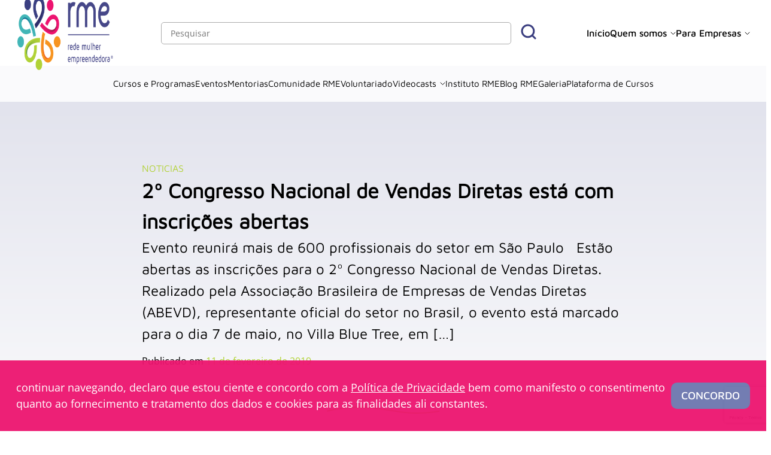

--- FILE ---
content_type: text/html; charset=UTF-8
request_url: https://rme.net.br/2o-congresso-nacional-de-vendas-diretas-esta-com-inscricoes-abertas/
body_size: 17202
content:
<!DOCTYPE html>
<html lang="pt-BR" prefix="og: https://ogp.me/ns#">
    <head>
        <meta charset="UTF-8">
        <meta name="viewport" content="width=device-width, initial-scale=1.0">
        <link rel="profile" href="https://gmpg.org/xfn/11">
        <meta name="theme-color" content="#FE5000"/>
        <meta name="msapplication-navbutton-color" content="#FE5000"/>
        <meta name="apple-mobile-web-app-status-bar-style" content="#FE5000"/>
        <meta name="format-detection" content="telephone=no">
        <link rel="shortcut icon" href="https://rme.net.br/wp-content/themes/rme/favicon.ico" type="image/x-icon" />
        
        <script type="text/javascript">
            var site_url = "https://rme.net.br";
            var ajax_url = "https://rme.net.br/wp-admin/admin-ajax.php";
        </script>

        	<style>img:is([sizes="auto" i], [sizes^="auto," i]) { contain-intrinsic-size: 3000px 1500px }</style>
	
<!-- Otimização para mecanismos de pesquisa pelo Rank Math - https://rankmath.com/ -->
<title>2º Congresso Nacional de Vendas Diretas está com inscrições abertas - Rede Mulher Empreendedora</title>
<meta name="description" content="Evento reunirá mais de 600 profissionais do setor em São Paulo &nbsp; Estão abertas as inscrições para o 2º Congresso Nacional de Vendas Diretas. Realizado"/>
<meta name="robots" content="follow, index, max-snippet:-1, max-video-preview:-1, max-image-preview:large"/>
<link rel="canonical" href="https://rme.net.br/2o-congresso-nacional-de-vendas-diretas-esta-com-inscricoes-abertas/" />
<meta property="og:locale" content="pt_BR" />
<meta property="og:type" content="article" />
<meta property="og:title" content="2º Congresso Nacional de Vendas Diretas está com inscrições abertas - Rede Mulher Empreendedora" />
<meta property="og:description" content="Evento reunirá mais de 600 profissionais do setor em São Paulo &nbsp; Estão abertas as inscrições para o 2º Congresso Nacional de Vendas Diretas. Realizado" />
<meta property="og:url" content="https://rme.net.br/2o-congresso-nacional-de-vendas-diretas-esta-com-inscricoes-abertas/" />
<meta property="og:site_name" content="Rede Mulher Empreendedora" />
<meta property="article:section" content="Noticias" />
<meta property="og:image" content="https://rme.net.br/wp-content/uploads/2019/02/Congresso-Vendas-Diretas-1024x602.jpg" />
<meta property="og:image:secure_url" content="https://rme.net.br/wp-content/uploads/2019/02/Congresso-Vendas-Diretas-1024x602.jpg" />
<meta property="og:image:width" content="1024" />
<meta property="og:image:height" content="602" />
<meta property="og:image:alt" content="2º Congresso Nacional de Vendas Diretas está com inscrições abertas" />
<meta property="og:image:type" content="image/jpeg" />
<meta property="article:published_time" content="2019-02-11T10:52:32-02:00" />
<meta name="twitter:card" content="summary_large_image" />
<meta name="twitter:title" content="2º Congresso Nacional de Vendas Diretas está com inscrições abertas - Rede Mulher Empreendedora" />
<meta name="twitter:description" content="Evento reunirá mais de 600 profissionais do setor em São Paulo &nbsp; Estão abertas as inscrições para o 2º Congresso Nacional de Vendas Diretas. Realizado" />
<meta name="twitter:image" content="https://rme.net.br/wp-content/uploads/2019/02/Congresso-Vendas-Diretas-1024x602.jpg" />
<script type="application/ld+json" class="rank-math-schema">{"@context":"https://schema.org","@graph":[{"@type":"Organization","@id":"https://rme.net.br/#organization","name":"RME","url":"https://rme.net.br","logo":{"@type":"ImageObject","@id":"https://rme.net.br/#logo","url":"https://rme.net.br/wp-content/uploads/2021/12/Camada-2.svg","contentUrl":"https://rme.net.br/wp-content/uploads/2021/12/Camada-2.svg","caption":"Rede Mulher Empreendedora","inLanguage":"pt-BR","width":"200","height":"91"},"description":"O prop\u00f3sito da Rede Mulher Empreendedora \u00e9 contribuir com a inclus\u00e3o econ\u00f4mica de mulheres em situa\u00e7\u00e3o de vulnerabilidade social, proporcionando liberdade de decis\u00e3o e independ\u00eancia financeira."},{"@type":"WebSite","@id":"https://rme.net.br/#website","url":"https://rme.net.br","name":"Rede Mulher Empreendedora","publisher":{"@id":"https://rme.net.br/#organization"},"inLanguage":"pt-BR"},{"@type":"ImageObject","@id":"https://rme.net.br/wp-content/uploads/2019/02/Congresso-Vendas-Diretas-scaled.jpg","url":"https://rme.net.br/wp-content/uploads/2019/02/Congresso-Vendas-Diretas-scaled.jpg","width":"2560","height":"1506","inLanguage":"pt-BR"},{"@type":"WebPage","@id":"https://rme.net.br/2o-congresso-nacional-de-vendas-diretas-esta-com-inscricoes-abertas/#webpage","url":"https://rme.net.br/2o-congresso-nacional-de-vendas-diretas-esta-com-inscricoes-abertas/","name":"2\u00ba Congresso Nacional de Vendas Diretas est\u00e1 com inscri\u00e7\u00f5es abertas - Rede Mulher Empreendedora","datePublished":"2019-02-11T10:52:32-02:00","dateModified":"2019-02-11T10:52:32-02:00","isPartOf":{"@id":"https://rme.net.br/#website"},"primaryImageOfPage":{"@id":"https://rme.net.br/wp-content/uploads/2019/02/Congresso-Vendas-Diretas-scaled.jpg"},"inLanguage":"pt-BR"},{"@type":"Person","@id":"https://rme.net.br/author/user/","name":"user","url":"https://rme.net.br/author/user/","image":{"@type":"ImageObject","@id":"https://secure.gravatar.com/avatar/?s=96&amp;d=mm&amp;r=g","url":"https://secure.gravatar.com/avatar/?s=96&amp;d=mm&amp;r=g","caption":"user","inLanguage":"pt-BR"},"worksFor":{"@id":"https://rme.net.br/#organization"}},{"@type":"BlogPosting","headline":"2\u00ba Congresso Nacional de Vendas Diretas est\u00e1 com inscri\u00e7\u00f5es abertas - Rede Mulher Empreendedora","datePublished":"2019-02-11T10:52:32-02:00","dateModified":"2019-02-11T10:52:32-02:00","articleSection":"Noticias","author":{"@id":"https://rme.net.br/author/user/","name":"user"},"publisher":{"@id":"https://rme.net.br/#organization"},"description":"Evento reunir\u00e1 mais de 600 profissionais do setor em S\u00e3o Paulo &nbsp; Est\u00e3o abertas as inscri\u00e7\u00f5es para o 2\u00ba Congresso Nacional de Vendas Diretas. Realizado","name":"2\u00ba Congresso Nacional de Vendas Diretas est\u00e1 com inscri\u00e7\u00f5es abertas - Rede Mulher Empreendedora","@id":"https://rme.net.br/2o-congresso-nacional-de-vendas-diretas-esta-com-inscricoes-abertas/#richSnippet","isPartOf":{"@id":"https://rme.net.br/2o-congresso-nacional-de-vendas-diretas-esta-com-inscricoes-abertas/#webpage"},"image":{"@id":"https://rme.net.br/wp-content/uploads/2019/02/Congresso-Vendas-Diretas-scaled.jpg"},"inLanguage":"pt-BR","mainEntityOfPage":{"@id":"https://rme.net.br/2o-congresso-nacional-de-vendas-diretas-esta-com-inscricoes-abertas/#webpage"}}]}</script>
<!-- /Plugin de SEO Rank Math para WordPress -->

<link rel='dns-prefetch' href='//cdnjs.cloudflare.com' />
<link rel="alternate" type="application/rss+xml" title="Feed de comentários para Rede Mulher Empreendedora &raquo; 2º Congresso Nacional de Vendas Diretas está com inscrições abertas" href="https://rme.net.br/2o-congresso-nacional-de-vendas-diretas-esta-com-inscricoes-abertas/feed/" />
<script type="text/javascript">
/* <![CDATA[ */
window._wpemojiSettings = {"baseUrl":"https:\/\/s.w.org\/images\/core\/emoji\/16.0.1\/72x72\/","ext":".png","svgUrl":"https:\/\/s.w.org\/images\/core\/emoji\/16.0.1\/svg\/","svgExt":".svg","source":{"concatemoji":"https:\/\/rme.net.br\/wp-includes\/js\/wp-emoji-release.min.js?ver=6.8.2"}};
/*! This file is auto-generated */
!function(s,n){var o,i,e;function c(e){try{var t={supportTests:e,timestamp:(new Date).valueOf()};sessionStorage.setItem(o,JSON.stringify(t))}catch(e){}}function p(e,t,n){e.clearRect(0,0,e.canvas.width,e.canvas.height),e.fillText(t,0,0);var t=new Uint32Array(e.getImageData(0,0,e.canvas.width,e.canvas.height).data),a=(e.clearRect(0,0,e.canvas.width,e.canvas.height),e.fillText(n,0,0),new Uint32Array(e.getImageData(0,0,e.canvas.width,e.canvas.height).data));return t.every(function(e,t){return e===a[t]})}function u(e,t){e.clearRect(0,0,e.canvas.width,e.canvas.height),e.fillText(t,0,0);for(var n=e.getImageData(16,16,1,1),a=0;a<n.data.length;a++)if(0!==n.data[a])return!1;return!0}function f(e,t,n,a){switch(t){case"flag":return n(e,"\ud83c\udff3\ufe0f\u200d\u26a7\ufe0f","\ud83c\udff3\ufe0f\u200b\u26a7\ufe0f")?!1:!n(e,"\ud83c\udde8\ud83c\uddf6","\ud83c\udde8\u200b\ud83c\uddf6")&&!n(e,"\ud83c\udff4\udb40\udc67\udb40\udc62\udb40\udc65\udb40\udc6e\udb40\udc67\udb40\udc7f","\ud83c\udff4\u200b\udb40\udc67\u200b\udb40\udc62\u200b\udb40\udc65\u200b\udb40\udc6e\u200b\udb40\udc67\u200b\udb40\udc7f");case"emoji":return!a(e,"\ud83e\udedf")}return!1}function g(e,t,n,a){var r="undefined"!=typeof WorkerGlobalScope&&self instanceof WorkerGlobalScope?new OffscreenCanvas(300,150):s.createElement("canvas"),o=r.getContext("2d",{willReadFrequently:!0}),i=(o.textBaseline="top",o.font="600 32px Arial",{});return e.forEach(function(e){i[e]=t(o,e,n,a)}),i}function t(e){var t=s.createElement("script");t.src=e,t.defer=!0,s.head.appendChild(t)}"undefined"!=typeof Promise&&(o="wpEmojiSettingsSupports",i=["flag","emoji"],n.supports={everything:!0,everythingExceptFlag:!0},e=new Promise(function(e){s.addEventListener("DOMContentLoaded",e,{once:!0})}),new Promise(function(t){var n=function(){try{var e=JSON.parse(sessionStorage.getItem(o));if("object"==typeof e&&"number"==typeof e.timestamp&&(new Date).valueOf()<e.timestamp+604800&&"object"==typeof e.supportTests)return e.supportTests}catch(e){}return null}();if(!n){if("undefined"!=typeof Worker&&"undefined"!=typeof OffscreenCanvas&&"undefined"!=typeof URL&&URL.createObjectURL&&"undefined"!=typeof Blob)try{var e="postMessage("+g.toString()+"("+[JSON.stringify(i),f.toString(),p.toString(),u.toString()].join(",")+"));",a=new Blob([e],{type:"text/javascript"}),r=new Worker(URL.createObjectURL(a),{name:"wpTestEmojiSupports"});return void(r.onmessage=function(e){c(n=e.data),r.terminate(),t(n)})}catch(e){}c(n=g(i,f,p,u))}t(n)}).then(function(e){for(var t in e)n.supports[t]=e[t],n.supports.everything=n.supports.everything&&n.supports[t],"flag"!==t&&(n.supports.everythingExceptFlag=n.supports.everythingExceptFlag&&n.supports[t]);n.supports.everythingExceptFlag=n.supports.everythingExceptFlag&&!n.supports.flag,n.DOMReady=!1,n.readyCallback=function(){n.DOMReady=!0}}).then(function(){return e}).then(function(){var e;n.supports.everything||(n.readyCallback(),(e=n.source||{}).concatemoji?t(e.concatemoji):e.wpemoji&&e.twemoji&&(t(e.twemoji),t(e.wpemoji)))}))}((window,document),window._wpemojiSettings);
/* ]]> */
</script>
<style id='wp-emoji-styles-inline-css' type='text/css'>

	img.wp-smiley, img.emoji {
		display: inline !important;
		border: none !important;
		box-shadow: none !important;
		height: 1em !important;
		width: 1em !important;
		margin: 0 0.07em !important;
		vertical-align: -0.1em !important;
		background: none !important;
		padding: 0 !important;
	}
</style>
<link rel='stylesheet' id='wp-block-library-css' href='https://rme.net.br/wp-includes/css/dist/block-library/style.min.css?ver=6.8.2' type='text/css' media='all' />
<style id='classic-theme-styles-inline-css' type='text/css'>
/*! This file is auto-generated */
.wp-block-button__link{color:#fff;background-color:#32373c;border-radius:9999px;box-shadow:none;text-decoration:none;padding:calc(.667em + 2px) calc(1.333em + 2px);font-size:1.125em}.wp-block-file__button{background:#32373c;color:#fff;text-decoration:none}
</style>
<link rel='stylesheet' id='ultimate_blocks-cgb-style-css-css' href='https://rme.net.br/wp-content/plugins/ultimate-blocks/dist/blocks.style.build.css?ver=3.3.7' type='text/css' media='all' />
<style id='global-styles-inline-css' type='text/css'>
:root{--wp--preset--aspect-ratio--square: 1;--wp--preset--aspect-ratio--4-3: 4/3;--wp--preset--aspect-ratio--3-4: 3/4;--wp--preset--aspect-ratio--3-2: 3/2;--wp--preset--aspect-ratio--2-3: 2/3;--wp--preset--aspect-ratio--16-9: 16/9;--wp--preset--aspect-ratio--9-16: 9/16;--wp--preset--color--black: #000000;--wp--preset--color--cyan-bluish-gray: #abb8c3;--wp--preset--color--white: #ffffff;--wp--preset--color--pale-pink: #f78da7;--wp--preset--color--vivid-red: #cf2e2e;--wp--preset--color--luminous-vivid-orange: #ff6900;--wp--preset--color--luminous-vivid-amber: #fcb900;--wp--preset--color--light-green-cyan: #7bdcb5;--wp--preset--color--vivid-green-cyan: #00d084;--wp--preset--color--pale-cyan-blue: #8ed1fc;--wp--preset--color--vivid-cyan-blue: #0693e3;--wp--preset--color--vivid-purple: #9b51e0;--wp--preset--gradient--vivid-cyan-blue-to-vivid-purple: linear-gradient(135deg,rgba(6,147,227,1) 0%,rgb(155,81,224) 100%);--wp--preset--gradient--light-green-cyan-to-vivid-green-cyan: linear-gradient(135deg,rgb(122,220,180) 0%,rgb(0,208,130) 100%);--wp--preset--gradient--luminous-vivid-amber-to-luminous-vivid-orange: linear-gradient(135deg,rgba(252,185,0,1) 0%,rgba(255,105,0,1) 100%);--wp--preset--gradient--luminous-vivid-orange-to-vivid-red: linear-gradient(135deg,rgba(255,105,0,1) 0%,rgb(207,46,46) 100%);--wp--preset--gradient--very-light-gray-to-cyan-bluish-gray: linear-gradient(135deg,rgb(238,238,238) 0%,rgb(169,184,195) 100%);--wp--preset--gradient--cool-to-warm-spectrum: linear-gradient(135deg,rgb(74,234,220) 0%,rgb(151,120,209) 20%,rgb(207,42,186) 40%,rgb(238,44,130) 60%,rgb(251,105,98) 80%,rgb(254,248,76) 100%);--wp--preset--gradient--blush-light-purple: linear-gradient(135deg,rgb(255,206,236) 0%,rgb(152,150,240) 100%);--wp--preset--gradient--blush-bordeaux: linear-gradient(135deg,rgb(254,205,165) 0%,rgb(254,45,45) 50%,rgb(107,0,62) 100%);--wp--preset--gradient--luminous-dusk: linear-gradient(135deg,rgb(255,203,112) 0%,rgb(199,81,192) 50%,rgb(65,88,208) 100%);--wp--preset--gradient--pale-ocean: linear-gradient(135deg,rgb(255,245,203) 0%,rgb(182,227,212) 50%,rgb(51,167,181) 100%);--wp--preset--gradient--electric-grass: linear-gradient(135deg,rgb(202,248,128) 0%,rgb(113,206,126) 100%);--wp--preset--gradient--midnight: linear-gradient(135deg,rgb(2,3,129) 0%,rgb(40,116,252) 100%);--wp--preset--font-size--small: 13px;--wp--preset--font-size--medium: 20px;--wp--preset--font-size--large: 36px;--wp--preset--font-size--x-large: 42px;--wp--preset--spacing--20: 0.44rem;--wp--preset--spacing--30: 0.67rem;--wp--preset--spacing--40: 1rem;--wp--preset--spacing--50: 1.5rem;--wp--preset--spacing--60: 2.25rem;--wp--preset--spacing--70: 3.38rem;--wp--preset--spacing--80: 5.06rem;--wp--preset--shadow--natural: 6px 6px 9px rgba(0, 0, 0, 0.2);--wp--preset--shadow--deep: 12px 12px 50px rgba(0, 0, 0, 0.4);--wp--preset--shadow--sharp: 6px 6px 0px rgba(0, 0, 0, 0.2);--wp--preset--shadow--outlined: 6px 6px 0px -3px rgba(255, 255, 255, 1), 6px 6px rgba(0, 0, 0, 1);--wp--preset--shadow--crisp: 6px 6px 0px rgba(0, 0, 0, 1);}:where(.is-layout-flex){gap: 0.5em;}:where(.is-layout-grid){gap: 0.5em;}body .is-layout-flex{display: flex;}.is-layout-flex{flex-wrap: wrap;align-items: center;}.is-layout-flex > :is(*, div){margin: 0;}body .is-layout-grid{display: grid;}.is-layout-grid > :is(*, div){margin: 0;}:where(.wp-block-columns.is-layout-flex){gap: 2em;}:where(.wp-block-columns.is-layout-grid){gap: 2em;}:where(.wp-block-post-template.is-layout-flex){gap: 1.25em;}:where(.wp-block-post-template.is-layout-grid){gap: 1.25em;}.has-black-color{color: var(--wp--preset--color--black) !important;}.has-cyan-bluish-gray-color{color: var(--wp--preset--color--cyan-bluish-gray) !important;}.has-white-color{color: var(--wp--preset--color--white) !important;}.has-pale-pink-color{color: var(--wp--preset--color--pale-pink) !important;}.has-vivid-red-color{color: var(--wp--preset--color--vivid-red) !important;}.has-luminous-vivid-orange-color{color: var(--wp--preset--color--luminous-vivid-orange) !important;}.has-luminous-vivid-amber-color{color: var(--wp--preset--color--luminous-vivid-amber) !important;}.has-light-green-cyan-color{color: var(--wp--preset--color--light-green-cyan) !important;}.has-vivid-green-cyan-color{color: var(--wp--preset--color--vivid-green-cyan) !important;}.has-pale-cyan-blue-color{color: var(--wp--preset--color--pale-cyan-blue) !important;}.has-vivid-cyan-blue-color{color: var(--wp--preset--color--vivid-cyan-blue) !important;}.has-vivid-purple-color{color: var(--wp--preset--color--vivid-purple) !important;}.has-black-background-color{background-color: var(--wp--preset--color--black) !important;}.has-cyan-bluish-gray-background-color{background-color: var(--wp--preset--color--cyan-bluish-gray) !important;}.has-white-background-color{background-color: var(--wp--preset--color--white) !important;}.has-pale-pink-background-color{background-color: var(--wp--preset--color--pale-pink) !important;}.has-vivid-red-background-color{background-color: var(--wp--preset--color--vivid-red) !important;}.has-luminous-vivid-orange-background-color{background-color: var(--wp--preset--color--luminous-vivid-orange) !important;}.has-luminous-vivid-amber-background-color{background-color: var(--wp--preset--color--luminous-vivid-amber) !important;}.has-light-green-cyan-background-color{background-color: var(--wp--preset--color--light-green-cyan) !important;}.has-vivid-green-cyan-background-color{background-color: var(--wp--preset--color--vivid-green-cyan) !important;}.has-pale-cyan-blue-background-color{background-color: var(--wp--preset--color--pale-cyan-blue) !important;}.has-vivid-cyan-blue-background-color{background-color: var(--wp--preset--color--vivid-cyan-blue) !important;}.has-vivid-purple-background-color{background-color: var(--wp--preset--color--vivid-purple) !important;}.has-black-border-color{border-color: var(--wp--preset--color--black) !important;}.has-cyan-bluish-gray-border-color{border-color: var(--wp--preset--color--cyan-bluish-gray) !important;}.has-white-border-color{border-color: var(--wp--preset--color--white) !important;}.has-pale-pink-border-color{border-color: var(--wp--preset--color--pale-pink) !important;}.has-vivid-red-border-color{border-color: var(--wp--preset--color--vivid-red) !important;}.has-luminous-vivid-orange-border-color{border-color: var(--wp--preset--color--luminous-vivid-orange) !important;}.has-luminous-vivid-amber-border-color{border-color: var(--wp--preset--color--luminous-vivid-amber) !important;}.has-light-green-cyan-border-color{border-color: var(--wp--preset--color--light-green-cyan) !important;}.has-vivid-green-cyan-border-color{border-color: var(--wp--preset--color--vivid-green-cyan) !important;}.has-pale-cyan-blue-border-color{border-color: var(--wp--preset--color--pale-cyan-blue) !important;}.has-vivid-cyan-blue-border-color{border-color: var(--wp--preset--color--vivid-cyan-blue) !important;}.has-vivid-purple-border-color{border-color: var(--wp--preset--color--vivid-purple) !important;}.has-vivid-cyan-blue-to-vivid-purple-gradient-background{background: var(--wp--preset--gradient--vivid-cyan-blue-to-vivid-purple) !important;}.has-light-green-cyan-to-vivid-green-cyan-gradient-background{background: var(--wp--preset--gradient--light-green-cyan-to-vivid-green-cyan) !important;}.has-luminous-vivid-amber-to-luminous-vivid-orange-gradient-background{background: var(--wp--preset--gradient--luminous-vivid-amber-to-luminous-vivid-orange) !important;}.has-luminous-vivid-orange-to-vivid-red-gradient-background{background: var(--wp--preset--gradient--luminous-vivid-orange-to-vivid-red) !important;}.has-very-light-gray-to-cyan-bluish-gray-gradient-background{background: var(--wp--preset--gradient--very-light-gray-to-cyan-bluish-gray) !important;}.has-cool-to-warm-spectrum-gradient-background{background: var(--wp--preset--gradient--cool-to-warm-spectrum) !important;}.has-blush-light-purple-gradient-background{background: var(--wp--preset--gradient--blush-light-purple) !important;}.has-blush-bordeaux-gradient-background{background: var(--wp--preset--gradient--blush-bordeaux) !important;}.has-luminous-dusk-gradient-background{background: var(--wp--preset--gradient--luminous-dusk) !important;}.has-pale-ocean-gradient-background{background: var(--wp--preset--gradient--pale-ocean) !important;}.has-electric-grass-gradient-background{background: var(--wp--preset--gradient--electric-grass) !important;}.has-midnight-gradient-background{background: var(--wp--preset--gradient--midnight) !important;}.has-small-font-size{font-size: var(--wp--preset--font-size--small) !important;}.has-medium-font-size{font-size: var(--wp--preset--font-size--medium) !important;}.has-large-font-size{font-size: var(--wp--preset--font-size--large) !important;}.has-x-large-font-size{font-size: var(--wp--preset--font-size--x-large) !important;}
:where(.wp-block-post-template.is-layout-flex){gap: 1.25em;}:where(.wp-block-post-template.is-layout-grid){gap: 1.25em;}
:where(.wp-block-columns.is-layout-flex){gap: 2em;}:where(.wp-block-columns.is-layout-grid){gap: 2em;}
:root :where(.wp-block-pullquote){font-size: 1.5em;line-height: 1.6;}
</style>
<link rel='stylesheet' id='contact-form-7-css' href='https://rme.net.br/wp-content/plugins/contact-form-7/includes/css/styles.css?ver=6.1' type='text/css' media='all' />
<link rel='stylesheet' id='ub-extension-style-css-css' href='https://rme.net.br/wp-content/plugins/ultimate-blocks/src/extensions/style.css?ver=6.8.2' type='text/css' media='all' />
<link rel='stylesheet' id='main-style-css' href='https://rme.net.br/wp-content/themes/rme/assets/css/theme.css?ver=https://rme.net.br/wp-content/themes/rme/https://rme.net.br/wp-content/themes/rme/assets/css/theme.css?7503' type='text/css' media='all' />
<link rel='stylesheet' id='css-splide-css' href='https://rme.net.br/wp-content/themes/rme/assets/js/libs/splide/css/splide-core.min.css?ver=https://rme.net.br/wp-content/themes/rme/https://rme.net.br/wp-content/themes/rme/assets/js/libs/splide/css/splide-core.min.css?1199' type='text/css' media='all' />
<link rel='stylesheet' id='tiny-slider-css-css' href='https://cdnjs.cloudflare.com/ajax/libs/tiny-slider/2.9.4/tiny-slider.css?ver=2.9.4' type='text/css' media='all' />
<link rel='stylesheet' id='dashicons-css' href='https://rme.net.br/wp-includes/css/dashicons.min.css?ver=6.8.2' type='text/css' media='all' />
<link rel="https://api.w.org/" href="https://rme.net.br/wp-json/" /><link rel="alternate" title="JSON" type="application/json" href="https://rme.net.br/wp-json/wp/v2/posts/6329" /><link rel="EditURI" type="application/rsd+xml" title="RSD" href="https://rme.net.br/xmlrpc.php?rsd" />
<meta name="generator" content="WordPress 6.8.2" />
<link rel='shortlink' href='https://rme.net.br/?p=6329' />
<link rel="alternate" title="oEmbed (JSON)" type="application/json+oembed" href="https://rme.net.br/wp-json/oembed/1.0/embed?url=https%3A%2F%2Frme.net.br%2F2o-congresso-nacional-de-vendas-diretas-esta-com-inscricoes-abertas%2F" />
<link rel="alternate" title="oEmbed (XML)" type="text/xml+oembed" href="https://rme.net.br/wp-json/oembed/1.0/embed?url=https%3A%2F%2Frme.net.br%2F2o-congresso-nacional-de-vendas-diretas-esta-com-inscricoes-abertas%2F&#038;format=xml" />
<style id="essential-blocks-global-styles">
            :root {
                --eb-global-primary-color: #101828;
--eb-global-secondary-color: #475467;
--eb-global-tertiary-color: #98A2B3;
--eb-global-text-color: #475467;
--eb-global-heading-color: #1D2939;
--eb-global-link-color: #444CE7;
--eb-global-background-color: #F9FAFB;
--eb-global-button-text-color: #FFFFFF;
--eb-global-button-background-color: #101828;
--eb-gradient-primary-color: linear-gradient(90deg, hsla(259, 84%, 78%, 1) 0%, hsla(206, 67%, 75%, 1) 100%);
--eb-gradient-secondary-color: linear-gradient(90deg, hsla(18, 76%, 85%, 1) 0%, hsla(203, 69%, 84%, 1) 100%);
--eb-gradient-tertiary-color: linear-gradient(90deg, hsla(248, 21%, 15%, 1) 0%, hsla(250, 14%, 61%, 1) 100%);
--eb-gradient-background-color: linear-gradient(90deg, rgb(250, 250, 250) 0%, rgb(233, 233, 233) 49%, rgb(244, 243, 243) 100%);

                --eb-tablet-breakpoint: 1024px;
--eb-mobile-breakpoint: 767px;

            }
            
            
        </style>		<script type="text/javascript">
				(function(c,l,a,r,i,t,y){
					c[a]=c[a]||function(){(c[a].q=c[a].q||[]).push(arguments)};t=l.createElement(r);t.async=1;
					t.src="https://www.clarity.ms/tag/"+i+"?ref=wordpress";y=l.getElementsByTagName(r)[0];y.parentNode.insertBefore(t,y);
				})(window, document, "clarity", "script", "jukzndwzts");
		</script>
		        <style type="text/css" id="theme-custom-colors-css">
            :root{
                --header_new_topbar_bg:#ffffff; 
--header_new_topbar_text_hover:#3b3f80; 
--new_header_menu_bg:#fafafc; 
--new_header_menu_text_hover:#3b3f80; 
--header_new_submenu_mobile_bg:#3b3f80; 
--header_new_submenu_mobile_text:#ffffff; 
--header_new_submenu_mobile_text_active:#bccf00; 
--pagination_colors_primary: #3b3e80;
--pagination_colors_secondary: #ed156f;
--primary_color_contrast: #ffffff;
--body_color: #000000;
--header_bg: #fafafc;
--header_subnav: #fafafc;
--header_color_text: #412a83;
--footer_bg: #3b3f80;
--footer_grafismo: #412a83;
--footer_color_texto: #ffffff;
--footer_copy_bg: #d9d9d9;
--footer_copy_color: #333333;
--footer_color_active: #ffffff;
            }
        </style>
    <script type="text/javascript" defer>
document.addEventListener("DOMContentLoaded", function() {
    (function(c,l,a,r,i,t,y){
        c[a]=c[a]||function(){(c[a].q=c[a].q||[]).push(arguments)};
        t=l.createElement(r);t.async=1;t.src="https://www.clarity.ms/tag/"+i;
        y=l.getElementsByTagName(r)[0];y.parentNode.insertBefore(t,y);
    })(window, document, "clarity", "script", "imjjldusd3");
});
</script>

<script type="text/javascript" defer>
document.addEventListener("DOMContentLoaded", function() {

    (function(w,d,s,l,i){w[l]=w[l]||[];w[l].push({'gtm.start':
    new Date().getTime(),event:'gtm.js'});var f=d.getElementsByTagName(s)[0],
    j=d.createElement(s),dl=l!='dataLayer'?'&l='+l:'';j.async=true;j.src=
    'https://www.googletagmanager.com/gtm.js?id='+i+dl;f.parentNode.insertBefore(j,f);
    })(window,document,'script','dataLayer','GTM-P74C5FG');

});
</script>

<script type="text/javascript" defer>
document.addEventListener("DOMContentLoaded", function() {

    (function(w,d,s,l,i){w[l]=w[l]||[];w[l].push({'gtm.start':
    new Date().getTime(),event:'gtm.js'});var f=d.getElementsByTagName(s)[0],
    j=d.createElement(s),dl=l!='dataLayer'?'&l='+l:'';j.async=true;j.src=
    'https://www.googletagmanager.com/gtm.js?id='+i+dl;f.parentNode.insertBefore(j,f);
    })(window,document,'script','dataLayer','GTM-MHWSXML');

});
</script>

<!-- Google tag (gtag.js) -->
<script async src="https://www.googletagmanager.com/gtag/js?id=G-F80JGGZJ7Q"></script>
<script type="text/javascript" defer>
document.addEventListener("DOMContentLoaded", function() {
  window.dataLayer = window.dataLayer || [];
  function gtag(){dataLayer.push(arguments);}
  gtag('js', new Date());

  gtag('config', 'G-F80JGGZJ7Q');
});
</script>

<!-- Start of HubSpot Embed Code -->
<script type="text/javascript" id="hs-script-loader" async defer src="//js.hs-scripts.com/50086285.js"></script>
<!-- End of HubSpot Embed Code --><style type="text/css" name="rme-embeded-css">:root{ --single_details: #b2d235; }</style><style id="uagb-style-frontend-6329">.uag-blocks-common-selector{z-index:var(--z-index-desktop) !important}@media (max-width: 976px){.uag-blocks-common-selector{z-index:var(--z-index-tablet) !important}}@media (max-width: 767px){.uag-blocks-common-selector{z-index:var(--z-index-mobile) !important}}
</style><link rel="icon" href="https://rme.net.br/wp-content/uploads/2022/09/cropped-Captura_de_tela_2022-09-15_110618-removebg-preview2-1-32x32.png" sizes="32x32" />
<link rel="icon" href="https://rme.net.br/wp-content/uploads/2022/09/cropped-Captura_de_tela_2022-09-15_110618-removebg-preview2-1-192x192.png" sizes="192x192" />
<link rel="apple-touch-icon" href="https://rme.net.br/wp-content/uploads/2022/09/cropped-Captura_de_tela_2022-09-15_110618-removebg-preview2-1-180x180.png" />
<meta name="msapplication-TileImage" content="https://rme.net.br/wp-content/uploads/2022/09/cropped-Captura_de_tela_2022-09-15_110618-removebg-preview2-1-270x270.png" />
            </head>
    <body class="wp-singular post-template-default single single-post postid-6329 single-format-standard wp-custom-logo wp-theme-rme">
                <noscript><iframe src="https://www.googletagmanager.com/ns.html?id=GTM-P74C5FG"
height="0" width="0" style="display:none;visibility:hidden"></iframe></noscript>

<noscript><iframe src="https://www.googletagmanager.com/ns.html?id=GTM-MHWSXML"
height="0" width="0" style="display:none;visibility:hidden"></iframe></noscript>
                            <nav class="topbar   header--altmenu ">
                <div class="limit  topbar__limit">
                    <h1 class="header__logo" title="Rede Mulher Empreendedora">
                        <a href="https://rme.net.br">
                            <picture>
                                                                    <img class="logo_desktop" src="https://rme.net.br/wp-content/uploads/2024/03/Clip-path-group-1.png" alt="Logo Rede Mulher Empreendedora">
                                                                                                    <img class="logo_mobile" src="https://rme.net.br/wp-content/uploads/2024/03/Clip-path-group-2.png" alt="Logo Rede Mulher Empreendedora">
                                                            </picture>
                        </a>
                    </h1>
                    <div class="search-field">
                        <form action="https://rme.net.br">
                            <input type="search" name="s" placeholder="Pesquisar">
                            <button type="submit" aria-label="Procurar">
                                <svg width="26" height="26" viewBox="0 0 26 26" fill="none" xmlns="http://www.w3.org/2000/svg">
                                    <path d="M11.9187 21.8371C17.3966 21.8371 21.8374 17.3964 21.8374 11.9185C21.8374 6.4407 17.3966 2 11.9187 2C6.44078 2 2 6.4407 2 11.9185C2 17.3964 6.44078 21.8371 11.9187 21.8371Z" stroke="#3B3F80" stroke-width="3" stroke-linejoin="round"/>
                                    <path d="M19.0493 19.0493L24.0001 24" stroke="#3B3F80" stroke-width="3" stroke-linecap="round" stroke-linejoin="round"/>
                                </svg>
                            </button>
                        </form>
                    </div>
                                            <div class="topbar-menu">
                            <div class="menu-novo-menu-topbar-container"><ul id="menu-novo-menu-topbar" class="menu"><li id="menu-item-20947" class="menu-item menu-item-type-post_type menu-item-object-page menu-item-home menu-item-20947"><a href="https://rme.net.br/">Início</a></li>
<li id="menu-item-21035" class="menu-item menu-item-type-post_type menu-item-object-page menu-item-has-children group menu-item-21035"><a href="https://rme.net.br/quem-somos/">Quem somos<svg class="dropdown" width="9" height="5" viewBox="0 0 9 5" fill="none" xmlns="http://www.w3.org/2000/svg"><path d="M7.99939 1L4.49939 4.5L0.99939 1" stroke="currentColor" stroke-linecap="round" stroke-linejoin="round"/></svg></a>
<ul class="sub-menu">
	<li id="menu-item-21037" class="menu-item menu-item-type-post_type menu-item-object-page menu-item-21037"><a href="https://rme.net.br/quem-somos/">Nossa História</a></li>
	<li id="menu-item-21034" class="menu-item menu-item-type-post_type menu-item-object-page menu-item-21034"><a href="https://rme.net.br/conselho-rme/">Nosso Conselho</a></li>
	<li id="menu-item-22218" class="menu-item menu-item-type-custom menu-item-object-custom menu-item-22218"><a href="https://rme.net.br/embaixadoras-rme/">Embaixadoras RME</a></li>
	<li id="menu-item-21036" class="menu-item menu-item-type-post_type menu-item-object-page menu-item-21036"><a href="https://rme.net.br/reconhecimentos/">Reconhecimentos</a></li>
	<li id="menu-item-21130" class="menu-item menu-item-type-custom menu-item-object-custom menu-item-21130"><a href="https://redemulherempreendedora.vagas.solides.com.br/">Trabalhe Conosco</a></li>
</ul>
</li>
<li id="menu-item-21797" class="menu-item menu-item-type-custom menu-item-object-custom menu-item-has-children group menu-item-21797"><a href="https://rme.net.br/seja-um-fornecedor/">Para Empresas<svg class="dropdown" width="9" height="5" viewBox="0 0 9 5" fill="none" xmlns="http://www.w3.org/2000/svg"><path d="M7.99939 1L4.49939 4.5L0.99939 1" stroke="currentColor" stroke-linecap="round" stroke-linejoin="round"/></svg></a>
<ul class="sub-menu">
	<li id="menu-item-23471" class="menu-item menu-item-type-custom menu-item-object-custom menu-item-23471"><a href="https://rme.net.br/portfolio/">Portfólio de projetos</a></li>
	<li id="menu-item-21798" class="menu-item menu-item-type-post_type menu-item-object-page menu-item-21798"><a href="https://rme.net.br/seja-um-fornecedor/">Seja um fornecedor</a></li>
</ul>
</li>
</ul></div>                        </div>
                                        <a href="#" class="header__togglemenu"> 
                        <figure class="icon  header__toggleicon">
                            <span></span>
                            <span></span>
                            <span></span>
                            <span></span>
                            <figcaption>
                                Mostrar ou Esconder o Menu
                            </figcaption>
                        </figure>
                    </a>
                    <div class="header__offmenu">
                        <form action="https://rme.net.br">
                            <input type="search" name="s" placeholder="Pesquisar">
                            <button type="submit" aria-label="Procurar">
                                <svg width="27" height="25" viewBox="0 0 27 25" fill="none" xmlns="http://www.w3.org/2000/svg">
                                    <path d="M12.1525 21.7666C17.999 21.7666 22.7386 17.2825 22.7386 11.7512C22.7386 6.21981 17.999 1.73572 12.1525 1.73572C6.30599 1.73572 1.56641 6.21981 1.56641 11.7512C1.56641 17.2825 6.30599 21.7666 12.1525 21.7666Z" stroke="white" stroke-width="2" stroke-linejoin="round"/>
                                    <path d="M19.7631 18.9509L25.047 23.95" stroke="white" stroke-width="2" stroke-linecap="round" stroke-linejoin="round"/>
                                </svg>
                            </button>
                        </form>
                                                    <div class="new-menu-mobile">
                                <div class="menu-novo-menu-mobile-container"><ul id="menu-novo-menu-mobile" class="menu"><li id="menu-item-21249" class="menu-item menu-item-type-post_type menu-item-object-page menu-item-home menu-item-21249"><a href="https://rme.net.br/">Início</a></li>
<li id="menu-item-21248" class="menu-item menu-item-type-post_type menu-item-object-page menu-item-21248"><a href="https://rme.net.br/quem-somos/">Quem somos</a></li>
<li id="menu-item-23563" class="menu-item menu-item-type-post_type menu-item-object-page menu-item-23563"><a href="https://rme.net.br/conselho-rme/">Nosso Conselho</a></li>
<li id="menu-item-23564" class="menu-item menu-item-type-post_type menu-item-object-page menu-item-23564"><a href="https://rme.net.br/embaixadoras-rme/">Embaixadoras RME</a></li>
<li id="menu-item-23565" class="menu-item menu-item-type-post_type menu-item-object-page menu-item-23565"><a href="https://rme.net.br/reconhecimentos/">Reconhecimentos</a></li>
<li id="menu-item-23480" class="menu-item menu-item-type-custom menu-item-object-custom menu-item-23480"><a href="https://rme.net.br/portfolio/">Portfólio de projetos</a></li>
<li id="menu-item-20917" class="menu-item menu-item-type-custom menu-item-object-custom menu-item-20917"><a href="https://rme.net.br/cursos-e-programas/">Cursos e Programas</a></li>
<li id="menu-item-20918" class="menu-item menu-item-type-custom menu-item-object-custom menu-item-20918"><a href="https://rme.net.br/eventos/">Eventos</a></li>
<li id="menu-item-20919" class="menu-item menu-item-type-custom menu-item-object-custom menu-item-20919"><a href="http://rmementorias.net.br">Mentorias</a></li>
<li id="menu-item-20920" class="menu-item menu-item-type-custom menu-item-object-custom menu-item-20920"><a href="https://rme.net.br/comunidade-rme/">Comunidade</a></li>
<li id="menu-item-20921" class="menu-item menu-item-type-custom menu-item-object-custom menu-item-20921"><a href="https://docs.google.com/forms/d/e/1FAIpQLScKGjP7aPCMu9ZjIN6t67VWJAT9YtDPln6nw40ugwg55mDRtg/viewform">Voluntariado</a></li>
<li id="menu-item-20922" class="menu-item menu-item-type-custom menu-item-object-custom menu-item-20922"><a href="https://elasmandam.com.br/">Elas Mandam VideoCast</a></li>
<li id="menu-item-20923" class="menu-item menu-item-type-custom menu-item-object-custom menu-item-20923"><a href="https://institutorme.org.br/">Instituto RME</a></li>
<li id="menu-item-20924" class="menu-item menu-item-type-post_type menu-item-object-page current_page_parent menu-item-20924"><a href="https://rme.net.br/conteudos/">Blog RME</a></li>
<li id="menu-item-20925" class="menu-item menu-item-type-post_type menu-item-object-page menu-item-20925"><a href="https://rme.net.br/fotos/">Galeria</a></li>
<li id="menu-item-23481" class="menu-item menu-item-type-custom menu-item-object-custom menu-item-23481"><a href="https://www.cursosrme.net.br/">Plataforma de cursos</a></li>
</ul></div>                            </div>
                                            </div>
                </div>
            </nav>
        
        <header class="header  header--altmenu ">
                                        <div class="limit header__limit">
                                            <div class="">
                            <div class="menu-novo-menu-header-container"><ul id="menu-novo-menu-header" class="menu"><li id="menu-item-20926" class="menu-item menu-item-type-custom menu-item-object-custom menu-item-20926"><a href="https://rme.net.br/cursos-e-programas/">Cursos e Programas</a></li>
<li id="menu-item-20927" class="menu-item menu-item-type-custom menu-item-object-custom menu-item-20927"><a href="https://rme.net.br/eventos/">Eventos</a></li>
<li id="menu-item-20928" class="menu-item menu-item-type-custom menu-item-object-custom menu-item-20928"><a href="http://rmementorias.net.br">Mentorias</a></li>
<li id="menu-item-21283" class="menu-item menu-item-type-post_type menu-item-object-page menu-item-21283"><a href="https://rme.net.br/comunidade-rme/">Comunidade RME</a></li>
<li id="menu-item-22019" class="menu-item menu-item-type-post_type menu-item-object-page menu-item-22019"><a href="https://rme.net.br/voluntariado/">Voluntariado</a></li>
<li id="menu-item-23800" class="menu-item menu-item-type-custom menu-item-object-custom menu-item-has-children group menu-item-23800"><a href="#">Videocasts<svg class="dropdown" width="9" height="5" viewBox="0 0 9 5" fill="none" xmlns="http://www.w3.org/2000/svg"><path d="M7.99939 1L4.49939 4.5L0.99939 1" stroke="currentColor" stroke-linecap="round" stroke-linejoin="round"/></svg></a>
<ul class="sub-menu">
	<li id="menu-item-23801" class="menu-item menu-item-type-custom menu-item-object-custom menu-item-23801"><a href="https://rededeimpacto.com.br/">Rede de Impacto</a></li>
	<li id="menu-item-20909" class="menu-item menu-item-type-custom menu-item-object-custom menu-item-20909"><a href="https://elasmandam.com.br/">Elas Mandam</a></li>
</ul>
</li>
<li id="menu-item-20910" class="menu-item menu-item-type-custom menu-item-object-custom menu-item-20910"><a href="https://institutorme.org.br/">Instituto RME</a></li>
<li id="menu-item-20911" class="menu-item menu-item-type-post_type menu-item-object-page current_page_parent menu-item-20911"><a href="https://rme.net.br/conteudos/">Blog RME</a></li>
<li id="menu-item-20912" class="menu-item menu-item-type-post_type menu-item-object-page menu-item-20912"><a href="https://rme.net.br/fotos/">Galeria</a></li>
<li id="menu-item-21259" class="menu-item menu-item-type-custom menu-item-object-custom menu-item-21259"><a href="https://www.cursosrme.net.br/">Plataforma de Cursos</a></li>
</ul></div>                        </div>
                                    </div>
                    </header>

        <main class="main"><style type="text/css" name="rme-embeded-css">:root{ --single_details: #b2d235; }</style>
    <article>
        <div class="single__header">
            <div class="single__limit">
                                    <a class="single__category" href="https://rme.net.br/category/noticias/">Noticias</a>
                                <h1 class="single__title">2º Congresso Nacional de Vendas Diretas está com inscrições abertas</h1>
                <p class="single__excerpt">Evento reunirá mais de 600 profissionais do setor em São Paulo &nbsp; Estão abertas as inscrições para o 2º Congresso Nacional de Vendas Diretas. Realizado pela Associação Brasileira de Empresas de Vendas Diretas (ABEVD), representante oficial do setor no Brasil, o evento está marcado para o dia 7 de maio, no Villa Blue Tree, em [&hellip;]</p> 
                <p class="single__date"><span>Publicado em </span>11 de fevereiro de 2019</p>
                <svg class="single__separator" width="190" height="12" viewBox="0 0 190 12" fill="none" xmlns="http://www.w3.org/2000/svg"><path d="M1 7.68194C90.6002 -12.6801 109.498 21.2865 189 7.68194" stroke="var( --single_details )" stroke-width="2"/></svg>            </div>
        </div>
        <div class="single__content">
            <div class="stickyrails__aside">
    <ul class="sharebuttons">
        <li class="sharebuttons__item --facebook">
            <a class="sharebutton"  href="https://www.facebook.com/sharer/sharer.php?u=https://rme.net.br/2o-congresso-nacional-de-vendas-diretas-esta-com-inscricoes-abertas/" target="_blank"> 
                <i class="sharebutton__icon  icon"> <svg width="15" height="26" viewBox="0 0 15 26" fill="none" xmlns="http://www.w3.org/2000/svg"><path d="M14.5 0.5H10.75C9.0924 0.5 7.50269 1.15848 6.33058 2.33058C5.15848 3.50269 4.5 5.0924 4.5 6.75V10.5H0.75V15.5H4.5V25.5H9.5V15.5H13.25L14.5 10.5H9.5V6.75C9.5 6.41848 9.6317 6.10054 9.86612 5.86612C10.1005 5.6317 10.4185 5.5 10.75 5.5H14.5V0.5Z" fill="currentColor"/></svg> </i> Facebook 
            </a>
        </li>
        <li class="sharebuttons__item --twitter">
            <a class="sharebutton"  href="ttp://twitter.com/share?text=2º Congresso Nacional de Vendas Diretas está com inscrições abertas&url=https://rme.net.br/2o-congresso-nacional-de-vendas-diretas-esta-com-inscricoes-abertas/" target="_blank"> 
                <i class="sharebutton__icon  icon"> 
                    <svg width="30" height="26" viewBox="0 0 30 26" fill="none" xmlns="http://www.w3.org/2000/svg"> <path d="M28.75 1.74987C27.553 2.59422 26.2276 3.24001 24.825 3.66237C24.0722 2.79676 23.0717 2.18324 21.9588 1.90478C20.8459 1.62632 19.6744 1.69637 18.6026 2.10544C17.5308 2.51451 16.6106 3.24288 15.9662 4.19202C15.3219 5.14116 14.9846 6.26529 15 7.41237V8.66237C12.8033 8.71933 10.6266 8.23214 8.66376 7.24418C6.70093 6.25622 5.0129 4.79817 3.75 2.99987C3.75 2.99987 -1.25 14.2499 10 19.2499C7.42566 20.9973 4.35895 21.8735 1.25 21.7499C12.5 27.9999 26.25 21.7499 26.25 7.37487C26.2488 7.02669 26.2154 6.67937 26.15 6.33738C27.4258 5.07924 28.326 3.49077 28.75 1.74987Z" fill="currentColor" stroke="currentColor" stroke-width="2" stroke-linecap="round" stroke-linejoin="round"/> </svg>
                </i> 
                Twitter 
            </a>
        </li>
        <li class="sharebuttons__item --linkedin">
            <a class="sharebutton"  href="https://www.linkedin.com/sharing/share-offsite/?url=https://rme.net.br/2o-congresso-nacional-de-vendas-diretas-esta-com-inscricoes-abertas/" target="_blank"> 
                <i class="sharebutton__icon  icon"> <svg width="25" height="25" viewBox="0 0 25 25" fill="none" xmlns="http://www.w3.org/2000/svg"><path d="M5.59598 25.0004H0.412946V8.30957H5.59598V25.0004ZM3.00167 6.03278C1.34431 6.03278 0 4.66002 0 3.00265C1.18627e-08 2.20656 0.316247 1.44307 0.87917 0.880146C1.44209 0.317223 2.20558 0.000976562 3.00167 0.000976562C3.79777 0.000976562 4.56125 0.317223 5.12418 0.880146C5.6871 1.44307 6.00335 2.20656 6.00335 3.00265C6.00335 4.66002 4.65848 6.03278 3.00167 6.03278ZM19.8225 25.0004V16.8754C19.8225 14.939 19.7835 12.4558 17.1278 12.4558C14.433 12.4558 14.0201 14.5596 14.0201 16.7359V25.0004H8.84263V8.30957H13.8136V10.5864H13.8862C14.5781 9.27497 16.2684 7.89104 18.7902 7.89104C24.0357 7.89104 25 11.3453 25 15.8319V25.0004H19.8225Z" fill="currentColor"/></svg></i> 
                Linkedin 
            </a>
        </li>
    </ul>
</div>            <div class="limit">
                <div class="single__limit">
                    <div class="single__thumb">
                        <img width="2560" height="1506" src="https://rme.net.br/wp-content/uploads/2019/02/Congresso-Vendas-Diretas-scaled.jpg" class="attachment-post-thumbnail size-post-thumbnail wp-post-image" alt="" decoding="async" fetchpriority="high" srcset="https://rme.net.br/wp-content/uploads/2019/02/Congresso-Vendas-Diretas-scaled.jpg 2560w, https://rme.net.br/wp-content/uploads/2019/02/Congresso-Vendas-Diretas-300x176.jpg 300w, https://rme.net.br/wp-content/uploads/2019/02/Congresso-Vendas-Diretas-1024x602.jpg 1024w, https://rme.net.br/wp-content/uploads/2019/02/Congresso-Vendas-Diretas-768x452.jpg 768w, https://rme.net.br/wp-content/uploads/2019/02/Congresso-Vendas-Diretas-1536x903.jpg 1536w, https://rme.net.br/wp-content/uploads/2019/02/Congresso-Vendas-Diretas-2048x1205.jpg 2048w" sizes="(max-width: 2560px) 100vw, 2560px" />                    </div>
                    <div class="font-modifier">
                        <button class="font-modifier__decrease --button">
                            A-
                        </button>
                        <button class="font-modifier__normal --button">
                            A
                        </button>
                        <button class="font-modifier__increase --button">
                            A+
                        </button>
                    </div>
                    <p><em>Evento reunirá mais de 600 profissionais do setor em São Paulo</em><br />
&nbsp;<br />
Estão abertas as inscrições para o 2º Congresso Nacional de Vendas Diretas. Realizado pela Associação Brasileira de Empresas de Vendas Diretas (ABEVD), representante oficial do setor no Brasil, o evento está marcado para o dia 7 de maio, no Villa Blue Tree, em São Paulo.<br />
&nbsp;<br />
Após o sucesso da edição do ano passado, o Congresso de 2019 terá a programação ampliada e contará com a presença de importantes nomes nacionais e internacionais para discutir temas relevantes como tributação, vendas, marketing, inovação, tecnologia e muito mais.<br />
&nbsp;<br />
Além de debater assuntos fundamentais para as vendas diretas, o Congresso apresentará ideias transformadoras, novas experiências e cases de sucesso que são tendências no Brasil e no exterior.<br />
&nbsp;<br />
Oportunidade única para fazer negócio, o maior evento do setor na América Latina reunirá mais de 600 profissionais do mercado, entre eles os principais tomadores de decisão e líderes de áreas estratégicas.<br />
&nbsp;<br />
“O 2º Congresso Nacional de Vendas Diretas é a oportunidade para que os integrantes do setor se atualizem e vejam novos horizontes para as empresas. Vamos trazer tendências e apresentar boas práticas que já são vivenciadas no exterior e podem ser aplicadas no Brasil,” comenta Adriana Colloca, presidente executiva da ABEVD.<br />
&nbsp;<br />
Entre as novidades para este ano, o Congresso contará com tradução simultânea, material de apoio e certificado de participação.<br />
&nbsp;<br />
Os ingressos já estão disponíveis e podem ser adquiridos por meio do site: <a href="http://congressonacional.abevd.org.br/" rel="nofollow noopener" target="_blank">congressonacional.abevd.org.br</a><br />
&nbsp;<br />
<strong>SERVIÇO</strong><br />
&nbsp;<br />
2º Congresso Nacional de Vendas Diretas da ABEVD<br />
&nbsp;<br />
Data: 7 de maio de 2019, das 8h30 às 17h30<br />
&nbsp;<br />
Villa Blue Tree &#8211; R. Castro Verde, 266, Chácara Santo Antônio, São Paulo &#8211; SP<br />
&nbsp;<br />
Inscrições pelo site: <a href="http://www.congressonacional.abevd.org.br/" rel="nofollow noopener" target="_blank">congressonacional.abevd.org.br</a><br />
&nbsp;<br />
Associados ABEVD: R$ 500 (até 19/4); R$ 700 (entre 20/4 e 7/5)<br />
&nbsp;<br />
Não Associados: R$ 850<br />
&nbsp;<br />
<strong> </strong><br />
&nbsp;<br />
<strong>Sobre a ABEVD</strong><br />
&nbsp;<br />
Criada em 1980, a Associação Brasileira de Empresas de Vendas Diretas reúne mais de 40 associadas. Contribui para o desenvolvimento do mercado brasileiro de vendas diretas, defendendo seus interesses, promovendo a transparência entre empresas e estimulando as melhores condições para a entrada de novos empreendedores em busca de boas oportunidades de negócios e crescimento. Tem a seriedade, a ética, a reputação e a representatividade como atributos primordiais em seu trabalho junto à sociedade. É afiliada à World Federation of Direct Selling Associations, entidade que tem as maiores empresas mundiais das vendas diretas como participantes.</p>
<p>&nbsp;</p>
                </div>

                <svg class="single__separator" width="190" height="12" viewBox="0 0 190 12" fill="none" xmlns="http://www.w3.org/2000/svg"><path d="M1 7.68194C90.6002 -12.6801 109.498 21.2865 189 7.68194" stroke="var( --single_details )" stroke-width="2"/></svg>
                
                                    <section class="posts posts--related">
                        <h2 class="posts__title">Mais leituras</h2>
                        <div class="posts__limit">
                            <ul class="posts__list">
                                                                    <li class="posts__listitem">
                                        
    <div class="postcard" style="color:#b2d235;">
        <a class="postcard__link" href="https://rme.net.br/ministerio-do-empreendedorismo-lanca-cartilha-inedita-de-fortalecimento-socioemocional-para-mulheres-que-empreendem/" >
            <figure class="postcard__thumb"> 
                                    <img src="https://rme.net.br/wp-content/uploads/2025/12/WhatsApp-Image-2024-08-14-at-17.43.42.jpeg" alt="Ministério do Empreendedorismo lança cartilha inédita de fortalecimento socioemocional para mulheres que empreendem " class="postcard__img">
                            </figure>
        </a>
        <div class="postcard__content">
            <div class="postcard__header">
                                    <ul class="postcard__cats  catlist"> 
                                                    <li class="catlist__item">
                                <a href="https://rme.net.br/category/noticias/" class="catlist__link"> Noticias </a>
                            </li>
                                            </ul>
                

                                    <p class="postcard__date"> <time> 12/10 </time> </p>
                            </div>
            <a href="https://rme.net.br/ministerio-do-empreendedorismo-lanca-cartilha-inedita-de-fortalecimento-socioemocional-para-mulheres-que-empreendem/" class="postcard__link">
                <h3 class="postcard__title"> Ministério do Empreendedorismo lança cartilha inédita de fortalecimento socioemocional para mulheres que empreendem </h3>
                <p class="postcard__excerpt"> No dia 19 de novembro, Dia do Empreendedorismo Feminino, o Ministério do Empreendedorismo (MEMP) lançou oficialmente a cartilha “Elas Empreendem”, um material de fortalecimento socioemocional desenvolvido de forma colaborativa pela Comissão Temática de Educação Empreendedora da Estratégia Nacional de Empreendedorismo Feminino, Elas Empreendem. A publicação reúne conteúdos, reflexões e ferramentas essenciais para apoiar mulheres em [&hellip;] </p>
            </a>

                    </div>
    </div>

                                    </li>
                                                                    <li class="posts__listitem">
                                        
    <div class="postcard" style="color:#b2d235;">
        <a class="postcard__link" href="https://rme.net.br/novembro-o-mes-mais-importante-para-o-empreendedorismo-feminino/" >
            <figure class="postcard__thumb"> 
                                    <img src="https://rme.net.br/wp-content/uploads/2025/11/MW0A1592-scaled.jpg" alt="Novembro: o mês mais importante para o empreendedorismo feminino " class="postcard__img">
                            </figure>
        </a>
        <div class="postcard__content">
            <div class="postcard__header">
                                    <ul class="postcard__cats  catlist"> 
                                                    <li class="catlist__item">
                                <a href="https://rme.net.br/category/noticias/" class="catlist__link"> Noticias </a>
                            </li>
                                            </ul>
                

                                    <p class="postcard__date"> <time> 11/19 </time> </p>
                            </div>
            <a href="https://rme.net.br/novembro-o-mes-mais-importante-para-o-empreendedorismo-feminino/" class="postcard__link">
                <h3 class="postcard__title"> Novembro: o mês mais importante para o empreendedorismo feminino </h3>
                <p class="postcard__excerpt"> A empreendedora social e fundadora da Rede Mulher Empreendedora (RME) e do Instituto RME, Ana Fontes, foi convidada a realizar um pronunciamento na Câmara dos Deputados, em Brasília (DF), nesta quarta-feira (19), data em que é celebrado o Dia Mundial do Empreendedorismo Feminino. Em sua fala, Ana foi direta ao apontar as desigualdades que ainda [&hellip;] </p>
            </a>

                    </div>
    </div>

                                    </li>
                                                            </ul>
                        </div>
                    </section>
                            </div>
        </div>
        <section class="newsletter">
    <div class="limit">
        <div class="newsletter__content --page">
            <div class="newsletter__content-form">
                                    <h2 class="newsletter__title">Se inscreva em nossa Newsletter!</h2>
                                                    <p class="newsletter__text">Receba as últimas notícias sobre empreendedorismo feminino</p>
                                                    
<div class="wpcf7 no-js" id="wpcf7-f12363-p24240-o1" lang="pt-BR" dir="ltr" data-wpcf7-id="12363">
<div class="screen-reader-response"><p role="status" aria-live="polite" aria-atomic="true"></p> <ul></ul></div>
<form action="/2o-congresso-nacional-de-vendas-diretas-esta-com-inscricoes-abertas/#wpcf7-f12363-p24240-o1" method="post" class="wpcf7-form init wpcf7-acceptance-as-validation" aria-label="Formulários de contato" novalidate="novalidate" data-status="init">
<fieldset class="hidden-fields-container"><input type="hidden" name="_wpcf7" value="12363" /><input type="hidden" name="_wpcf7_version" value="6.1" /><input type="hidden" name="_wpcf7_locale" value="pt_BR" /><input type="hidden" name="_wpcf7_unit_tag" value="wpcf7-f12363-p24240-o1" /><input type="hidden" name="_wpcf7_container_post" value="24240" /><input type="hidden" name="_wpcf7_posted_data_hash" value="" /><input type="hidden" name="_wpcf7_recaptcha_response" value="" />
</fieldset>
<div class="newsletter__form">
	<p><span class="wpcf7-form-control-wrap" data-name="seu-nome"><input size="40" maxlength="400" class="wpcf7-form-control wpcf7-text wpcf7-validates-as-required newsletter__input" aria-required="true" aria-invalid="false" placeholder="Seu nome" value="" type="text" name="seu-nome" /></span><br />
<span class="wpcf7-form-control-wrap" data-name="seu-email"><input size="40" maxlength="400" class="wpcf7-form-control wpcf7-email wpcf7-validates-as-required wpcf7-text wpcf7-validates-as-email newsletter__input" aria-required="true" aria-invalid="false" placeholder="Seu melhor e-mail" value="" type="email" name="seu-email" /></span><br />
<input class="wpcf7-form-control wpcf7-submit has-spinner newsletter__submit" type="submit" value="Inscreva-se" /><br />
<label><span class="wpcf7-form-control-wrap" data-name="acceptance-395"><span class="wpcf7-form-control wpcf7-acceptance"><span class="wpcf7-list-item"><input type="checkbox" name="acceptance-395" value="1" aria-invalid="false" /></span></span></span> </label>
	</p>
	<p>Aceito os <a href="https://rme.net.br/wp-content/uploads/2022/03/Termos-de-uso_RME.pdf" target="_blank">termos de uso</a>.
	</p>
</div><div class="wpcf7-response-output" aria-hidden="true"></div>
</form>
</div>
                            </div>
                            <figure class="newsletter__img">
                    <img src="https://rme.net.br/wp-content/uploads/2022/01/newsletter.png" alt="Se inscreva em nossa Newsletter!">
                </figure>
                    </div>
    </div>
</section>    </article>
        
        </main>
                <footer class="footer  footer--alt  footer--alt-5 ">
            <div class="footer__main">
                <div class="grid  footer__limit">

                    <div class="grid__row  grid__row--mb0  footer__row">
                        <div class="grid__col  grid__col--m12   grid__col--t12   grid__col--d4  footer__col  footer__col--logo">
                                                            
<div style="height:47px" aria-hidden="true" class="wp-block-spacer"></div>

<figure class="wp-block-image size-full is-resized"><img decoding="async" width="256" height="113" src="https://rme.net.br/wp-content/uploads/2025/07/Camada-3-1.png" alt="" class="wp-image-23930" style="width:433px;height:auto"/></figure>

<div style="height:45px" aria-hidden="true" class="wp-block-spacer"></div>

<figure class="wp-block-image size-full"><img decoding="async" width="147" height="64" src="https://rme.net.br/wp-content/uploads/2025/07/selos_2022_empresa-pt-1.png" alt="" class="wp-image-23928"/></figure>

<div style="height:57px" aria-hidden="true" class="wp-block-spacer"></div>
                                                    </div>

                        <div class="grid__col  grid__col--m6   grid__col--t3 grid__col--d2  footer__col">
                                                            <h3>Mapa do Site</h3><div class="menu-footer-coluna-b-container"><ul id="menu-footer-coluna-b" class="menu"><li id="menu-item-18442" class="menu-item menu-item-type-custom menu-item-object-custom menu-item-home menu-item-18442"><a href="http://rme.net.br">Início</a></li>
<li id="menu-item-20983" class="menu-item menu-item-type-custom menu-item-object-custom menu-item-20983"><a href="https://rme.net.br/quem-somos/">Quem Somos</a></li>
<li id="menu-item-20984" class="menu-item menu-item-type-post_type menu-item-object-page menu-item-20984"><a href="https://rme.net.br/cursos-e-programas/">Cursos e Programas</a></li>
<li id="menu-item-24257" class="menu-item menu-item-type-post_type menu-item-object-page menu-item-24257"><a href="https://rme.net.br/eventos/">Eventos</a></li>
<li id="menu-item-20986" class="menu-item menu-item-type-custom menu-item-object-custom menu-item-20986"><a href="http://rmementorias.net.br">Mentorias</a></li>
<li id="menu-item-21284" class="menu-item menu-item-type-post_type menu-item-object-page menu-item-21284"><a href="https://rme.net.br/comunidade-rme/">Comunidade RME</a></li>
<li id="menu-item-22020" class="menu-item menu-item-type-post_type menu-item-object-page menu-item-22020"><a href="https://rme.net.br/voluntariado/">Voluntariado</a></li>
<li id="menu-item-23802" class="menu-item menu-item-type-custom menu-item-object-custom menu-item-23802"><a href="https://rededeimpacto.com.br/">Rede de Impacto</a></li>
<li id="menu-item-20989" class="menu-item menu-item-type-custom menu-item-object-custom menu-item-20989"><a href="https://elasmandam.com.br/">Elas Mandam</a></li>
<li id="menu-item-20990" class="menu-item menu-item-type-custom menu-item-object-custom menu-item-20990"><a href="https://institutorme.org.br/">Instituto RME</a></li>
<li id="menu-item-20991" class="menu-item menu-item-type-post_type menu-item-object-page current_page_parent menu-item-20991"><a href="https://rme.net.br/conteudos/">Blog RME</a></li>
<li id="menu-item-20992" class="menu-item menu-item-type-post_type menu-item-object-page menu-item-20992"><a href="https://rme.net.br/fotos/">Galeria</a></li>
</ul></div>                                                    </div>

                        <div class="grid__col  grid__col--m6   grid__col--t3   grid__col--d2  footer__col">
                                                            
<h3 class="wp-block-heading" style="font-style:normal;font-weight:500"><span style="color: #ffffff" class="stk-highlight"><strong>Contato</strong></span></h3>

<h4 class="wp-block-heading"><span style="color: #ffffff" class="stk-highlight">Email</span></h4>

<p><a href="mailto:contato@rme.net.br"><span style="color: #ffffff" class="stk-highlight">contato@rme.net.br</span></a></p>

<h4 class="wp-block-heading"><span style="color: #ffffff" class="stk-highlight"><span style="color: #ffffff" class="stk-highlight">Telefone</span></span></h4>

<p><a href="mailto:contato@rme.net.br"><span style="color: #ffffff" class="stk-highlight"></span></a><a href="tel:+55112619-9190"><span style="color: #ffffff" class="stk-highlight">+55 112619-9190</span></a></p>

<h4 class="wp-block-heading"><span style="color: #ffffff" class="stk-highlight"><span style="color: #ffffff" class="stk-highlight"><span style="color: #ffffff" class="stk-highlight"><span style="color: #ffffff" class="stk-highlight">Endereço</span></span></span></span></h4>

<p><a href="mailto:contato@rme.net.br"><span style="color: #ffffff" class="stk-highlight"></span></a><a href="tel:+55112619-9190"><span style="color: #ffffff" class="stk-highlight"></span></a><a href="https://goo.gl/maps/yceQuxfcnK3eiYtb6"><span style="color: #ffffff" class="stk-highlight">Av. Jabaquara, 1909 - Mirandópolis, São Paulo - SP, 04045-001</span></a></p>
                                                    </div>

                                                    <div class="grid__col  grid__col--m6   grid__col--t3   grid__col--d2  footer__col">
                                <h3>Redes Sociais</h3><div class="menu-redes-sociais-container"><ul id="menu-redes-sociais" class="menu"><li id="menu-item-59" class="social-network menu-item menu-item-type-custom menu-item-object-custom menu-item-has-image menu-item-59"><a target="_blank" href="https://www.facebook.com/RedeMulherEmpreendedora"><img class="svg__image" title="Facebook" src="https://rme.net.br/wp-content/uploads/2021/12/facebook-1.png" alt="Facebook"><span>Facebook</span></a></li>
<li id="menu-item-61" class="social-network menu-item menu-item-type-custom menu-item-object-custom menu-item-has-image menu-item-61"><a target="_blank" href="https://www.instagram.com/redemulherempreendedora/"><img class="svg__image" title="Instagram" src="https://rme.net.br/wp-content/uploads/2021/12/instagram-1-1.png" alt="Instagram"><span>Instagram</span></a></li>
<li id="menu-item-63" class="social-network menu-item menu-item-type-custom menu-item-object-custom menu-item-has-image menu-item-63"><a target="_blank" href="https://www.youtube.com/c/RedeMulherEmpreendedora"><img class="svg__image" title="Youtube" src="https://rme.net.br/wp-content/uploads/2021/12/youtube.png" alt="Youtube"><span>Youtube</span></a></li>
<li id="menu-item-65" class="social-network menu-item menu-item-type-custom menu-item-object-custom menu-item-has-image menu-item-65"><a target="_blank" href="https://www.linkedin.com/company/rede-mulher-empreendedora/mycompany/?viewAsMember=true"><img class="svg__image" title="Linkedin" src="https://rme.net.br/wp-content/uploads/2021/12/linkedin-1.png" alt="Linkedin"><span>Linkedin</span></a></li>
<li id="menu-item-13375" class="social-network menu-item menu-item-type-custom menu-item-object-custom menu-item-has-image menu-item-13375"><a target="_blank" href="https://www.facebook.com/groups/mulheresempreendedoras"><img class="svg__image" title="Grupo Facebook" src="https://rme.net.br/wp-content/uploads/2023/04/facebook-2.png" alt="Grupo Facebook"><span>Grupo Facebook</span></a></li>
</ul></div>                            </div>
                        
                        <div class="grid__col  grid__col--m12   grid__col--t6   grid__col--d4  footer__col">
                                                                                                
<h3 class="wp-block-heading"><span style="color: #fffefe;" class="stk-highlight"><strong>Programa de Integridade</strong></span></h3>

<p><a href="https://rme.net.br/wp-content/uploads/2025/09/Codigo-de-Etica-RME-Versao-2025-1-2.pdf" data-type="link" data-id="https://rme.net.br/wp-content/uploads/2025/09/Codigo-de-Etica-RME-Versao-2025-1-2.pdf" target="_blank" rel="noreferrer noopener"><span style="color: #ffffff;" class="stk-highlight">Código de Ética e Conduta</span></a></p>

<p><span style="color: #ffffff;" class="stk-highlight"><a href="https://rme.net.br/wp-content/uploads/2025/08/Politica-do-Canal-de-Denuncia.pdf" data-type="link" data-id="https://rme.net.br/wp-content/uploads/2025/08/Politica-do-Canal-de-Denuncia.pdf" target="_blank" rel="noreferrer noopener">Política do Canal de Denúncias</a></span></p>

<p><span style="color: #ffffff;" class="stk-highlight"><a href="https://canal.ouvidordigital.com.br/rme" data-type="link" data-id="https://canal.ouvidordigital.com.br/rme" target="_blank" rel="noreferrer noopener">Canal de Denúncias</a></span></p>

<p style="font-size:10px"><span style="color: #ffffff;" class="stk-highlight">*portal para receber denúncias sobre ocorrências de descumprimento à legislação ou condutas antiéticas.</span></p>
                                                                                    </div>
                    </div>

                </div>
            </div>
            <div class="footer__copryright">
                <div class="limit  footer__copylimit">
                                            
<p>Rede Mulher Empreendedora 2025 - Todos os direitos reservados - <a href="https://rme.net.br/wp-content/uploads/2025/02/Termos-de-Uso-e-Politica-de-Privacidade-RME-2025.pdf" data-type="link" data-id="https://rme.net.br/wp-content/uploads/2025/02/Termos-de-Uso-e-Politica-de-Privacidade-RME-2025.pdf">Termos de Uso - Politica de Privacidade</a></p>
                                    </div>
            </div>


        </footer>
        <!-- Global site tag (gtag.js) - Google Analytics -->
<script async src="https://www.googletagmanager.com/gtag/js?id=G-F80JGGZJ7Q"></script>
<script>
  window.dataLayer = window.dataLayer || [];
  function gtag(){dataLayer.push(arguments);}
  gtag('js', new Date());

  gtag('config', 'G-F80JGGZJ7Q');
</script>
                    <section class="lgpd" id="lgpd" style="display: none;">
                <div class="lgpd__limit">
                    <div class="lgpd__grid -mb0">
                        <div class="lgpd__about -mb0">
                            
<p>continuar navegando, declaro que estou ciente e concordo com a <a href="https://rme.net.br/wp-content/uploads/2025/02/Termos-de-Uso-e-Politica-de-Privacidade-RME-2025.pdf" data-type="link" data-id="https://rme.net.br/wp-content/uploads/2025/02/Termos-de-Uso-e-Politica-de-Privacidade-RME-2025.pdf">Política de Privacidade</a> bem como manifesto o consentimento quanto ao fornecimento e tratamento dos dados e cookies para as finalidades ali constantes.</p>
                        </div>
                        <div class="lgpd__accept -mb0">
                            <button class="lgpd__accept--button" id="lgpd__accept">Concordo</button>
                        </div>
                    </div>
                </div>
            </section>
        
        <script type="speculationrules">
{"prefetch":[{"source":"document","where":{"and":[{"href_matches":"\/*"},{"not":{"href_matches":["\/wp-*.php","\/wp-admin\/*","\/wp-content\/uploads\/*","\/wp-content\/*","\/wp-content\/plugins\/*","\/wp-content\/themes\/rme\/*","\/*\\?(.+)"]}},{"not":{"selector_matches":"a[rel~=\"nofollow\"]"}},{"not":{"selector_matches":".no-prefetch, .no-prefetch a"}}]},"eagerness":"conservative"}]}
</script>
            <script type="text/javascript" src="https://plugin.handtalk.me/web/latest/handtalk.min.js"></script>
			<script type="text/javascript">
                var ht = new HT({
"token": "5d05e1faecd02ca1365235c1ec53da61"
"avatar": "MAYA"
});
			</script>
			<script async src="https://plugin.handtalk.me/web/latest/handtalk.min.js"></script>
<script type="text/javascript" defer>
document.addEventListener("DOMContentLoaded", function() {
    var ht = new HT({ token: "5d05e1faecd02ca1365235c1ec53da61" });
});
</script><link rel='stylesheet' id='ugb-style-css-css' href='https://rme.net.br/wp-content/plugins/stackable-ultimate-gutenberg-blocks/dist/frontend_blocks.css?ver=3.17.1' type='text/css' media='all' />
<link rel='stylesheet' id='ugb-style-css-responsive-css' href='https://rme.net.br/wp-content/plugins/stackable-ultimate-gutenberg-blocks/dist/frontend_blocks_responsive.css?ver=3.17.1' type='text/css' media='all' />
<style id='ugb-style-css-nodep-inline-css' type='text/css'>

/* Global Preset Controls */
:root{--stk--preset--font-size--small:var(--wp--preset--font-size--small);--stk--preset--font-size--medium:var(--wp--preset--font-size--medium);--stk--preset--font-size--large:var(--wp--preset--font-size--large);--stk--preset--font-size--x-large:var(--wp--preset--font-size--x-large);--stk--preset--spacing--20:var(--wp--preset--spacing--20);--stk--preset--spacing--30:var(--wp--preset--spacing--30);--stk--preset--spacing--40:var(--wp--preset--spacing--40);--stk--preset--spacing--50:var(--wp--preset--spacing--50);--stk--preset--spacing--60:var(--wp--preset--spacing--60);--stk--preset--spacing--70:var(--wp--preset--spacing--70);--stk--preset--spacing--80:var(--wp--preset--spacing--80);}
</style>
<script type="text/javascript" id="essential-blocks-blocks-localize-js-extra">
/* <![CDATA[ */
var eb_conditional_localize = [];
var EssentialBlocksLocalize = {"eb_plugins_url":"https:\/\/rme.net.br\/wp-content\/plugins\/essential-blocks\/","image_url":"https:\/\/rme.net.br\/wp-content\/plugins\/essential-blocks\/assets\/images","eb_wp_version":"6.8","eb_version":"5.6.0","eb_admin_url":"https:\/\/rme.net.br\/wp-admin\/","rest_rootURL":"https:\/\/rme.net.br\/wp-json\/","ajax_url":"https:\/\/rme.net.br\/wp-admin\/admin-ajax.php","nft_nonce":"c7c2520912","post_grid_pagination_nonce":"8e593f3a3f","placeholder_image":"https:\/\/rme.net.br\/wp-content\/plugins\/essential-blocks\/assets\/images\/placeholder.png","is_pro_active":"false","upgrade_pro_url":"https:\/\/essential-blocks.com\/upgrade","responsiveBreakpoints":{"tablet":1024,"mobile":767}};
/* ]]> */
</script>
<script type="text/javascript" src="https://rme.net.br/wp-content/plugins/essential-blocks/assets/js/eb-blocks-localize.js?ver=31d6cfe0d16ae931b73c" id="essential-blocks-blocks-localize-js"></script>
<script type="text/javascript" src="https://rme.net.br/wp-includes/js/dist/hooks.min.js?ver=4d63a3d491d11ffd8ac6" id="wp-hooks-js"></script>
<script type="text/javascript" src="https://rme.net.br/wp-includes/js/dist/i18n.min.js?ver=5e580eb46a90c2b997e6" id="wp-i18n-js"></script>
<script type="text/javascript" id="wp-i18n-js-after">
/* <![CDATA[ */
wp.i18n.setLocaleData( { 'text direction\u0004ltr': [ 'ltr' ] } );
/* ]]> */
</script>
<script type="text/javascript" src="https://rme.net.br/wp-content/plugins/contact-form-7/includes/swv/js/index.js?ver=6.1" id="swv-js"></script>
<script type="text/javascript" id="contact-form-7-js-translations">
/* <![CDATA[ */
( function( domain, translations ) {
	var localeData = translations.locale_data[ domain ] || translations.locale_data.messages;
	localeData[""].domain = domain;
	wp.i18n.setLocaleData( localeData, domain );
} )( "contact-form-7", {"translation-revision-date":"2023-10-27 10:58:15+0000","generator":"GlotPress\/4.0.1","domain":"messages","locale_data":{"messages":{"":{"domain":"messages","plural-forms":"nplurals=2; plural=n > 1;","lang":"pt_BR"},"Error:":["Erro:"]}},"comment":{"reference":"includes\/js\/index.js"}} );
/* ]]> */
</script>
<script type="text/javascript" id="contact-form-7-js-before">
/* <![CDATA[ */
var wpcf7 = {
    "api": {
        "root": "https:\/\/rme.net.br\/wp-json\/",
        "namespace": "contact-form-7\/v1"
    },
    "cached": 1
};
/* ]]> */
</script>
<script type="text/javascript" src="https://rme.net.br/wp-content/plugins/contact-form-7/includes/js/index.js?ver=6.1" id="contact-form-7-js"></script>
<script type="text/javascript" src="https://rme.net.br/wp-content/themes/rme/assets/js/libs/splide/js/splide.min.js?ver=https://rme.net.br/wp-content/themes/rme/https://rme.net.br/wp-content/themes/rme/assets/js/libs/splide/js/splide.min.js?1643" id="js-splide-js"></script>
<script type="text/javascript" src="https://rme.net.br/wp-content/themes/rme/assets/js/theme_global.js?ver=https://rme.net.br/wp-content/themes/rme/https://rme.net.br/wp-content/themes/rme/assets/js/theme_global.js?5696" id="main-js-js"></script>
<script type="text/javascript" src="https://cdnjs.cloudflare.com/ajax/libs/tiny-slider/2.9.4/min/tiny-slider.js?ver=2.9.4" id="tiny-slider-js-js"></script>
<script type="text/javascript" src="https://rme.net.br/wp-content/themes/rme/assets/js/tiny-slider.js?ver=1.0.0" id="rme-tiny-slider-js"></script>
<script type="text/javascript" src="https://www.google.com/recaptcha/api.js?render=6Lfl4SgpAAAAAD67t7nkZVYfc4HkGn7u3zsrf2eA&amp;ver=3.0" id="google-recaptcha-js"></script>
<script type="text/javascript" src="https://rme.net.br/wp-includes/js/dist/vendor/wp-polyfill.min.js?ver=3.15.0" id="wp-polyfill-js"></script>
<script type="text/javascript" id="wpcf7-recaptcha-js-before">
/* <![CDATA[ */
var wpcf7_recaptcha = {
    "sitekey": "6Lfl4SgpAAAAAD67t7nkZVYfc4HkGn7u3zsrf2eA",
    "actions": {
        "homepage": "homepage",
        "contactform": "contactform"
    }
};
/* ]]> */
</script>
<script type="text/javascript" src="https://rme.net.br/wp-content/plugins/contact-form-7/modules/recaptcha/index.js?ver=6.1" id="wpcf7-recaptcha-js"></script>
<script type="text/javascript" src="https://d335luupugsy2.cloudfront.net/js/loader-scripts/5bebba92-aedf-45e4-ad1f-b49d35e19598-loader.js?ver=6.8.2" id="tracking-code-script-5966652f4a0ca5e897e45c9a9714f019-js"></script>
        <div class='momentonav__mask'></div>
    </body>
</html>

--- FILE ---
content_type: text/html; charset=utf-8
request_url: https://www.google.com/recaptcha/api2/anchor?ar=1&k=6Lfl4SgpAAAAAD67t7nkZVYfc4HkGn7u3zsrf2eA&co=aHR0cHM6Ly9ybWUubmV0LmJyOjQ0Mw..&hl=en&v=PoyoqOPhxBO7pBk68S4YbpHZ&size=invisible&anchor-ms=20000&execute-ms=30000&cb=tzsq3bokn1jf
body_size: 48765
content:
<!DOCTYPE HTML><html dir="ltr" lang="en"><head><meta http-equiv="Content-Type" content="text/html; charset=UTF-8">
<meta http-equiv="X-UA-Compatible" content="IE=edge">
<title>reCAPTCHA</title>
<style type="text/css">
/* cyrillic-ext */
@font-face {
  font-family: 'Roboto';
  font-style: normal;
  font-weight: 400;
  font-stretch: 100%;
  src: url(//fonts.gstatic.com/s/roboto/v48/KFO7CnqEu92Fr1ME7kSn66aGLdTylUAMa3GUBHMdazTgWw.woff2) format('woff2');
  unicode-range: U+0460-052F, U+1C80-1C8A, U+20B4, U+2DE0-2DFF, U+A640-A69F, U+FE2E-FE2F;
}
/* cyrillic */
@font-face {
  font-family: 'Roboto';
  font-style: normal;
  font-weight: 400;
  font-stretch: 100%;
  src: url(//fonts.gstatic.com/s/roboto/v48/KFO7CnqEu92Fr1ME7kSn66aGLdTylUAMa3iUBHMdazTgWw.woff2) format('woff2');
  unicode-range: U+0301, U+0400-045F, U+0490-0491, U+04B0-04B1, U+2116;
}
/* greek-ext */
@font-face {
  font-family: 'Roboto';
  font-style: normal;
  font-weight: 400;
  font-stretch: 100%;
  src: url(//fonts.gstatic.com/s/roboto/v48/KFO7CnqEu92Fr1ME7kSn66aGLdTylUAMa3CUBHMdazTgWw.woff2) format('woff2');
  unicode-range: U+1F00-1FFF;
}
/* greek */
@font-face {
  font-family: 'Roboto';
  font-style: normal;
  font-weight: 400;
  font-stretch: 100%;
  src: url(//fonts.gstatic.com/s/roboto/v48/KFO7CnqEu92Fr1ME7kSn66aGLdTylUAMa3-UBHMdazTgWw.woff2) format('woff2');
  unicode-range: U+0370-0377, U+037A-037F, U+0384-038A, U+038C, U+038E-03A1, U+03A3-03FF;
}
/* math */
@font-face {
  font-family: 'Roboto';
  font-style: normal;
  font-weight: 400;
  font-stretch: 100%;
  src: url(//fonts.gstatic.com/s/roboto/v48/KFO7CnqEu92Fr1ME7kSn66aGLdTylUAMawCUBHMdazTgWw.woff2) format('woff2');
  unicode-range: U+0302-0303, U+0305, U+0307-0308, U+0310, U+0312, U+0315, U+031A, U+0326-0327, U+032C, U+032F-0330, U+0332-0333, U+0338, U+033A, U+0346, U+034D, U+0391-03A1, U+03A3-03A9, U+03B1-03C9, U+03D1, U+03D5-03D6, U+03F0-03F1, U+03F4-03F5, U+2016-2017, U+2034-2038, U+203C, U+2040, U+2043, U+2047, U+2050, U+2057, U+205F, U+2070-2071, U+2074-208E, U+2090-209C, U+20D0-20DC, U+20E1, U+20E5-20EF, U+2100-2112, U+2114-2115, U+2117-2121, U+2123-214F, U+2190, U+2192, U+2194-21AE, U+21B0-21E5, U+21F1-21F2, U+21F4-2211, U+2213-2214, U+2216-22FF, U+2308-230B, U+2310, U+2319, U+231C-2321, U+2336-237A, U+237C, U+2395, U+239B-23B7, U+23D0, U+23DC-23E1, U+2474-2475, U+25AF, U+25B3, U+25B7, U+25BD, U+25C1, U+25CA, U+25CC, U+25FB, U+266D-266F, U+27C0-27FF, U+2900-2AFF, U+2B0E-2B11, U+2B30-2B4C, U+2BFE, U+3030, U+FF5B, U+FF5D, U+1D400-1D7FF, U+1EE00-1EEFF;
}
/* symbols */
@font-face {
  font-family: 'Roboto';
  font-style: normal;
  font-weight: 400;
  font-stretch: 100%;
  src: url(//fonts.gstatic.com/s/roboto/v48/KFO7CnqEu92Fr1ME7kSn66aGLdTylUAMaxKUBHMdazTgWw.woff2) format('woff2');
  unicode-range: U+0001-000C, U+000E-001F, U+007F-009F, U+20DD-20E0, U+20E2-20E4, U+2150-218F, U+2190, U+2192, U+2194-2199, U+21AF, U+21E6-21F0, U+21F3, U+2218-2219, U+2299, U+22C4-22C6, U+2300-243F, U+2440-244A, U+2460-24FF, U+25A0-27BF, U+2800-28FF, U+2921-2922, U+2981, U+29BF, U+29EB, U+2B00-2BFF, U+4DC0-4DFF, U+FFF9-FFFB, U+10140-1018E, U+10190-1019C, U+101A0, U+101D0-101FD, U+102E0-102FB, U+10E60-10E7E, U+1D2C0-1D2D3, U+1D2E0-1D37F, U+1F000-1F0FF, U+1F100-1F1AD, U+1F1E6-1F1FF, U+1F30D-1F30F, U+1F315, U+1F31C, U+1F31E, U+1F320-1F32C, U+1F336, U+1F378, U+1F37D, U+1F382, U+1F393-1F39F, U+1F3A7-1F3A8, U+1F3AC-1F3AF, U+1F3C2, U+1F3C4-1F3C6, U+1F3CA-1F3CE, U+1F3D4-1F3E0, U+1F3ED, U+1F3F1-1F3F3, U+1F3F5-1F3F7, U+1F408, U+1F415, U+1F41F, U+1F426, U+1F43F, U+1F441-1F442, U+1F444, U+1F446-1F449, U+1F44C-1F44E, U+1F453, U+1F46A, U+1F47D, U+1F4A3, U+1F4B0, U+1F4B3, U+1F4B9, U+1F4BB, U+1F4BF, U+1F4C8-1F4CB, U+1F4D6, U+1F4DA, U+1F4DF, U+1F4E3-1F4E6, U+1F4EA-1F4ED, U+1F4F7, U+1F4F9-1F4FB, U+1F4FD-1F4FE, U+1F503, U+1F507-1F50B, U+1F50D, U+1F512-1F513, U+1F53E-1F54A, U+1F54F-1F5FA, U+1F610, U+1F650-1F67F, U+1F687, U+1F68D, U+1F691, U+1F694, U+1F698, U+1F6AD, U+1F6B2, U+1F6B9-1F6BA, U+1F6BC, U+1F6C6-1F6CF, U+1F6D3-1F6D7, U+1F6E0-1F6EA, U+1F6F0-1F6F3, U+1F6F7-1F6FC, U+1F700-1F7FF, U+1F800-1F80B, U+1F810-1F847, U+1F850-1F859, U+1F860-1F887, U+1F890-1F8AD, U+1F8B0-1F8BB, U+1F8C0-1F8C1, U+1F900-1F90B, U+1F93B, U+1F946, U+1F984, U+1F996, U+1F9E9, U+1FA00-1FA6F, U+1FA70-1FA7C, U+1FA80-1FA89, U+1FA8F-1FAC6, U+1FACE-1FADC, U+1FADF-1FAE9, U+1FAF0-1FAF8, U+1FB00-1FBFF;
}
/* vietnamese */
@font-face {
  font-family: 'Roboto';
  font-style: normal;
  font-weight: 400;
  font-stretch: 100%;
  src: url(//fonts.gstatic.com/s/roboto/v48/KFO7CnqEu92Fr1ME7kSn66aGLdTylUAMa3OUBHMdazTgWw.woff2) format('woff2');
  unicode-range: U+0102-0103, U+0110-0111, U+0128-0129, U+0168-0169, U+01A0-01A1, U+01AF-01B0, U+0300-0301, U+0303-0304, U+0308-0309, U+0323, U+0329, U+1EA0-1EF9, U+20AB;
}
/* latin-ext */
@font-face {
  font-family: 'Roboto';
  font-style: normal;
  font-weight: 400;
  font-stretch: 100%;
  src: url(//fonts.gstatic.com/s/roboto/v48/KFO7CnqEu92Fr1ME7kSn66aGLdTylUAMa3KUBHMdazTgWw.woff2) format('woff2');
  unicode-range: U+0100-02BA, U+02BD-02C5, U+02C7-02CC, U+02CE-02D7, U+02DD-02FF, U+0304, U+0308, U+0329, U+1D00-1DBF, U+1E00-1E9F, U+1EF2-1EFF, U+2020, U+20A0-20AB, U+20AD-20C0, U+2113, U+2C60-2C7F, U+A720-A7FF;
}
/* latin */
@font-face {
  font-family: 'Roboto';
  font-style: normal;
  font-weight: 400;
  font-stretch: 100%;
  src: url(//fonts.gstatic.com/s/roboto/v48/KFO7CnqEu92Fr1ME7kSn66aGLdTylUAMa3yUBHMdazQ.woff2) format('woff2');
  unicode-range: U+0000-00FF, U+0131, U+0152-0153, U+02BB-02BC, U+02C6, U+02DA, U+02DC, U+0304, U+0308, U+0329, U+2000-206F, U+20AC, U+2122, U+2191, U+2193, U+2212, U+2215, U+FEFF, U+FFFD;
}
/* cyrillic-ext */
@font-face {
  font-family: 'Roboto';
  font-style: normal;
  font-weight: 500;
  font-stretch: 100%;
  src: url(//fonts.gstatic.com/s/roboto/v48/KFO7CnqEu92Fr1ME7kSn66aGLdTylUAMa3GUBHMdazTgWw.woff2) format('woff2');
  unicode-range: U+0460-052F, U+1C80-1C8A, U+20B4, U+2DE0-2DFF, U+A640-A69F, U+FE2E-FE2F;
}
/* cyrillic */
@font-face {
  font-family: 'Roboto';
  font-style: normal;
  font-weight: 500;
  font-stretch: 100%;
  src: url(//fonts.gstatic.com/s/roboto/v48/KFO7CnqEu92Fr1ME7kSn66aGLdTylUAMa3iUBHMdazTgWw.woff2) format('woff2');
  unicode-range: U+0301, U+0400-045F, U+0490-0491, U+04B0-04B1, U+2116;
}
/* greek-ext */
@font-face {
  font-family: 'Roboto';
  font-style: normal;
  font-weight: 500;
  font-stretch: 100%;
  src: url(//fonts.gstatic.com/s/roboto/v48/KFO7CnqEu92Fr1ME7kSn66aGLdTylUAMa3CUBHMdazTgWw.woff2) format('woff2');
  unicode-range: U+1F00-1FFF;
}
/* greek */
@font-face {
  font-family: 'Roboto';
  font-style: normal;
  font-weight: 500;
  font-stretch: 100%;
  src: url(//fonts.gstatic.com/s/roboto/v48/KFO7CnqEu92Fr1ME7kSn66aGLdTylUAMa3-UBHMdazTgWw.woff2) format('woff2');
  unicode-range: U+0370-0377, U+037A-037F, U+0384-038A, U+038C, U+038E-03A1, U+03A3-03FF;
}
/* math */
@font-face {
  font-family: 'Roboto';
  font-style: normal;
  font-weight: 500;
  font-stretch: 100%;
  src: url(//fonts.gstatic.com/s/roboto/v48/KFO7CnqEu92Fr1ME7kSn66aGLdTylUAMawCUBHMdazTgWw.woff2) format('woff2');
  unicode-range: U+0302-0303, U+0305, U+0307-0308, U+0310, U+0312, U+0315, U+031A, U+0326-0327, U+032C, U+032F-0330, U+0332-0333, U+0338, U+033A, U+0346, U+034D, U+0391-03A1, U+03A3-03A9, U+03B1-03C9, U+03D1, U+03D5-03D6, U+03F0-03F1, U+03F4-03F5, U+2016-2017, U+2034-2038, U+203C, U+2040, U+2043, U+2047, U+2050, U+2057, U+205F, U+2070-2071, U+2074-208E, U+2090-209C, U+20D0-20DC, U+20E1, U+20E5-20EF, U+2100-2112, U+2114-2115, U+2117-2121, U+2123-214F, U+2190, U+2192, U+2194-21AE, U+21B0-21E5, U+21F1-21F2, U+21F4-2211, U+2213-2214, U+2216-22FF, U+2308-230B, U+2310, U+2319, U+231C-2321, U+2336-237A, U+237C, U+2395, U+239B-23B7, U+23D0, U+23DC-23E1, U+2474-2475, U+25AF, U+25B3, U+25B7, U+25BD, U+25C1, U+25CA, U+25CC, U+25FB, U+266D-266F, U+27C0-27FF, U+2900-2AFF, U+2B0E-2B11, U+2B30-2B4C, U+2BFE, U+3030, U+FF5B, U+FF5D, U+1D400-1D7FF, U+1EE00-1EEFF;
}
/* symbols */
@font-face {
  font-family: 'Roboto';
  font-style: normal;
  font-weight: 500;
  font-stretch: 100%;
  src: url(//fonts.gstatic.com/s/roboto/v48/KFO7CnqEu92Fr1ME7kSn66aGLdTylUAMaxKUBHMdazTgWw.woff2) format('woff2');
  unicode-range: U+0001-000C, U+000E-001F, U+007F-009F, U+20DD-20E0, U+20E2-20E4, U+2150-218F, U+2190, U+2192, U+2194-2199, U+21AF, U+21E6-21F0, U+21F3, U+2218-2219, U+2299, U+22C4-22C6, U+2300-243F, U+2440-244A, U+2460-24FF, U+25A0-27BF, U+2800-28FF, U+2921-2922, U+2981, U+29BF, U+29EB, U+2B00-2BFF, U+4DC0-4DFF, U+FFF9-FFFB, U+10140-1018E, U+10190-1019C, U+101A0, U+101D0-101FD, U+102E0-102FB, U+10E60-10E7E, U+1D2C0-1D2D3, U+1D2E0-1D37F, U+1F000-1F0FF, U+1F100-1F1AD, U+1F1E6-1F1FF, U+1F30D-1F30F, U+1F315, U+1F31C, U+1F31E, U+1F320-1F32C, U+1F336, U+1F378, U+1F37D, U+1F382, U+1F393-1F39F, U+1F3A7-1F3A8, U+1F3AC-1F3AF, U+1F3C2, U+1F3C4-1F3C6, U+1F3CA-1F3CE, U+1F3D4-1F3E0, U+1F3ED, U+1F3F1-1F3F3, U+1F3F5-1F3F7, U+1F408, U+1F415, U+1F41F, U+1F426, U+1F43F, U+1F441-1F442, U+1F444, U+1F446-1F449, U+1F44C-1F44E, U+1F453, U+1F46A, U+1F47D, U+1F4A3, U+1F4B0, U+1F4B3, U+1F4B9, U+1F4BB, U+1F4BF, U+1F4C8-1F4CB, U+1F4D6, U+1F4DA, U+1F4DF, U+1F4E3-1F4E6, U+1F4EA-1F4ED, U+1F4F7, U+1F4F9-1F4FB, U+1F4FD-1F4FE, U+1F503, U+1F507-1F50B, U+1F50D, U+1F512-1F513, U+1F53E-1F54A, U+1F54F-1F5FA, U+1F610, U+1F650-1F67F, U+1F687, U+1F68D, U+1F691, U+1F694, U+1F698, U+1F6AD, U+1F6B2, U+1F6B9-1F6BA, U+1F6BC, U+1F6C6-1F6CF, U+1F6D3-1F6D7, U+1F6E0-1F6EA, U+1F6F0-1F6F3, U+1F6F7-1F6FC, U+1F700-1F7FF, U+1F800-1F80B, U+1F810-1F847, U+1F850-1F859, U+1F860-1F887, U+1F890-1F8AD, U+1F8B0-1F8BB, U+1F8C0-1F8C1, U+1F900-1F90B, U+1F93B, U+1F946, U+1F984, U+1F996, U+1F9E9, U+1FA00-1FA6F, U+1FA70-1FA7C, U+1FA80-1FA89, U+1FA8F-1FAC6, U+1FACE-1FADC, U+1FADF-1FAE9, U+1FAF0-1FAF8, U+1FB00-1FBFF;
}
/* vietnamese */
@font-face {
  font-family: 'Roboto';
  font-style: normal;
  font-weight: 500;
  font-stretch: 100%;
  src: url(//fonts.gstatic.com/s/roboto/v48/KFO7CnqEu92Fr1ME7kSn66aGLdTylUAMa3OUBHMdazTgWw.woff2) format('woff2');
  unicode-range: U+0102-0103, U+0110-0111, U+0128-0129, U+0168-0169, U+01A0-01A1, U+01AF-01B0, U+0300-0301, U+0303-0304, U+0308-0309, U+0323, U+0329, U+1EA0-1EF9, U+20AB;
}
/* latin-ext */
@font-face {
  font-family: 'Roboto';
  font-style: normal;
  font-weight: 500;
  font-stretch: 100%;
  src: url(//fonts.gstatic.com/s/roboto/v48/KFO7CnqEu92Fr1ME7kSn66aGLdTylUAMa3KUBHMdazTgWw.woff2) format('woff2');
  unicode-range: U+0100-02BA, U+02BD-02C5, U+02C7-02CC, U+02CE-02D7, U+02DD-02FF, U+0304, U+0308, U+0329, U+1D00-1DBF, U+1E00-1E9F, U+1EF2-1EFF, U+2020, U+20A0-20AB, U+20AD-20C0, U+2113, U+2C60-2C7F, U+A720-A7FF;
}
/* latin */
@font-face {
  font-family: 'Roboto';
  font-style: normal;
  font-weight: 500;
  font-stretch: 100%;
  src: url(//fonts.gstatic.com/s/roboto/v48/KFO7CnqEu92Fr1ME7kSn66aGLdTylUAMa3yUBHMdazQ.woff2) format('woff2');
  unicode-range: U+0000-00FF, U+0131, U+0152-0153, U+02BB-02BC, U+02C6, U+02DA, U+02DC, U+0304, U+0308, U+0329, U+2000-206F, U+20AC, U+2122, U+2191, U+2193, U+2212, U+2215, U+FEFF, U+FFFD;
}
/* cyrillic-ext */
@font-face {
  font-family: 'Roboto';
  font-style: normal;
  font-weight: 900;
  font-stretch: 100%;
  src: url(//fonts.gstatic.com/s/roboto/v48/KFO7CnqEu92Fr1ME7kSn66aGLdTylUAMa3GUBHMdazTgWw.woff2) format('woff2');
  unicode-range: U+0460-052F, U+1C80-1C8A, U+20B4, U+2DE0-2DFF, U+A640-A69F, U+FE2E-FE2F;
}
/* cyrillic */
@font-face {
  font-family: 'Roboto';
  font-style: normal;
  font-weight: 900;
  font-stretch: 100%;
  src: url(//fonts.gstatic.com/s/roboto/v48/KFO7CnqEu92Fr1ME7kSn66aGLdTylUAMa3iUBHMdazTgWw.woff2) format('woff2');
  unicode-range: U+0301, U+0400-045F, U+0490-0491, U+04B0-04B1, U+2116;
}
/* greek-ext */
@font-face {
  font-family: 'Roboto';
  font-style: normal;
  font-weight: 900;
  font-stretch: 100%;
  src: url(//fonts.gstatic.com/s/roboto/v48/KFO7CnqEu92Fr1ME7kSn66aGLdTylUAMa3CUBHMdazTgWw.woff2) format('woff2');
  unicode-range: U+1F00-1FFF;
}
/* greek */
@font-face {
  font-family: 'Roboto';
  font-style: normal;
  font-weight: 900;
  font-stretch: 100%;
  src: url(//fonts.gstatic.com/s/roboto/v48/KFO7CnqEu92Fr1ME7kSn66aGLdTylUAMa3-UBHMdazTgWw.woff2) format('woff2');
  unicode-range: U+0370-0377, U+037A-037F, U+0384-038A, U+038C, U+038E-03A1, U+03A3-03FF;
}
/* math */
@font-face {
  font-family: 'Roboto';
  font-style: normal;
  font-weight: 900;
  font-stretch: 100%;
  src: url(//fonts.gstatic.com/s/roboto/v48/KFO7CnqEu92Fr1ME7kSn66aGLdTylUAMawCUBHMdazTgWw.woff2) format('woff2');
  unicode-range: U+0302-0303, U+0305, U+0307-0308, U+0310, U+0312, U+0315, U+031A, U+0326-0327, U+032C, U+032F-0330, U+0332-0333, U+0338, U+033A, U+0346, U+034D, U+0391-03A1, U+03A3-03A9, U+03B1-03C9, U+03D1, U+03D5-03D6, U+03F0-03F1, U+03F4-03F5, U+2016-2017, U+2034-2038, U+203C, U+2040, U+2043, U+2047, U+2050, U+2057, U+205F, U+2070-2071, U+2074-208E, U+2090-209C, U+20D0-20DC, U+20E1, U+20E5-20EF, U+2100-2112, U+2114-2115, U+2117-2121, U+2123-214F, U+2190, U+2192, U+2194-21AE, U+21B0-21E5, U+21F1-21F2, U+21F4-2211, U+2213-2214, U+2216-22FF, U+2308-230B, U+2310, U+2319, U+231C-2321, U+2336-237A, U+237C, U+2395, U+239B-23B7, U+23D0, U+23DC-23E1, U+2474-2475, U+25AF, U+25B3, U+25B7, U+25BD, U+25C1, U+25CA, U+25CC, U+25FB, U+266D-266F, U+27C0-27FF, U+2900-2AFF, U+2B0E-2B11, U+2B30-2B4C, U+2BFE, U+3030, U+FF5B, U+FF5D, U+1D400-1D7FF, U+1EE00-1EEFF;
}
/* symbols */
@font-face {
  font-family: 'Roboto';
  font-style: normal;
  font-weight: 900;
  font-stretch: 100%;
  src: url(//fonts.gstatic.com/s/roboto/v48/KFO7CnqEu92Fr1ME7kSn66aGLdTylUAMaxKUBHMdazTgWw.woff2) format('woff2');
  unicode-range: U+0001-000C, U+000E-001F, U+007F-009F, U+20DD-20E0, U+20E2-20E4, U+2150-218F, U+2190, U+2192, U+2194-2199, U+21AF, U+21E6-21F0, U+21F3, U+2218-2219, U+2299, U+22C4-22C6, U+2300-243F, U+2440-244A, U+2460-24FF, U+25A0-27BF, U+2800-28FF, U+2921-2922, U+2981, U+29BF, U+29EB, U+2B00-2BFF, U+4DC0-4DFF, U+FFF9-FFFB, U+10140-1018E, U+10190-1019C, U+101A0, U+101D0-101FD, U+102E0-102FB, U+10E60-10E7E, U+1D2C0-1D2D3, U+1D2E0-1D37F, U+1F000-1F0FF, U+1F100-1F1AD, U+1F1E6-1F1FF, U+1F30D-1F30F, U+1F315, U+1F31C, U+1F31E, U+1F320-1F32C, U+1F336, U+1F378, U+1F37D, U+1F382, U+1F393-1F39F, U+1F3A7-1F3A8, U+1F3AC-1F3AF, U+1F3C2, U+1F3C4-1F3C6, U+1F3CA-1F3CE, U+1F3D4-1F3E0, U+1F3ED, U+1F3F1-1F3F3, U+1F3F5-1F3F7, U+1F408, U+1F415, U+1F41F, U+1F426, U+1F43F, U+1F441-1F442, U+1F444, U+1F446-1F449, U+1F44C-1F44E, U+1F453, U+1F46A, U+1F47D, U+1F4A3, U+1F4B0, U+1F4B3, U+1F4B9, U+1F4BB, U+1F4BF, U+1F4C8-1F4CB, U+1F4D6, U+1F4DA, U+1F4DF, U+1F4E3-1F4E6, U+1F4EA-1F4ED, U+1F4F7, U+1F4F9-1F4FB, U+1F4FD-1F4FE, U+1F503, U+1F507-1F50B, U+1F50D, U+1F512-1F513, U+1F53E-1F54A, U+1F54F-1F5FA, U+1F610, U+1F650-1F67F, U+1F687, U+1F68D, U+1F691, U+1F694, U+1F698, U+1F6AD, U+1F6B2, U+1F6B9-1F6BA, U+1F6BC, U+1F6C6-1F6CF, U+1F6D3-1F6D7, U+1F6E0-1F6EA, U+1F6F0-1F6F3, U+1F6F7-1F6FC, U+1F700-1F7FF, U+1F800-1F80B, U+1F810-1F847, U+1F850-1F859, U+1F860-1F887, U+1F890-1F8AD, U+1F8B0-1F8BB, U+1F8C0-1F8C1, U+1F900-1F90B, U+1F93B, U+1F946, U+1F984, U+1F996, U+1F9E9, U+1FA00-1FA6F, U+1FA70-1FA7C, U+1FA80-1FA89, U+1FA8F-1FAC6, U+1FACE-1FADC, U+1FADF-1FAE9, U+1FAF0-1FAF8, U+1FB00-1FBFF;
}
/* vietnamese */
@font-face {
  font-family: 'Roboto';
  font-style: normal;
  font-weight: 900;
  font-stretch: 100%;
  src: url(//fonts.gstatic.com/s/roboto/v48/KFO7CnqEu92Fr1ME7kSn66aGLdTylUAMa3OUBHMdazTgWw.woff2) format('woff2');
  unicode-range: U+0102-0103, U+0110-0111, U+0128-0129, U+0168-0169, U+01A0-01A1, U+01AF-01B0, U+0300-0301, U+0303-0304, U+0308-0309, U+0323, U+0329, U+1EA0-1EF9, U+20AB;
}
/* latin-ext */
@font-face {
  font-family: 'Roboto';
  font-style: normal;
  font-weight: 900;
  font-stretch: 100%;
  src: url(//fonts.gstatic.com/s/roboto/v48/KFO7CnqEu92Fr1ME7kSn66aGLdTylUAMa3KUBHMdazTgWw.woff2) format('woff2');
  unicode-range: U+0100-02BA, U+02BD-02C5, U+02C7-02CC, U+02CE-02D7, U+02DD-02FF, U+0304, U+0308, U+0329, U+1D00-1DBF, U+1E00-1E9F, U+1EF2-1EFF, U+2020, U+20A0-20AB, U+20AD-20C0, U+2113, U+2C60-2C7F, U+A720-A7FF;
}
/* latin */
@font-face {
  font-family: 'Roboto';
  font-style: normal;
  font-weight: 900;
  font-stretch: 100%;
  src: url(//fonts.gstatic.com/s/roboto/v48/KFO7CnqEu92Fr1ME7kSn66aGLdTylUAMa3yUBHMdazQ.woff2) format('woff2');
  unicode-range: U+0000-00FF, U+0131, U+0152-0153, U+02BB-02BC, U+02C6, U+02DA, U+02DC, U+0304, U+0308, U+0329, U+2000-206F, U+20AC, U+2122, U+2191, U+2193, U+2212, U+2215, U+FEFF, U+FFFD;
}

</style>
<link rel="stylesheet" type="text/css" href="https://www.gstatic.com/recaptcha/releases/PoyoqOPhxBO7pBk68S4YbpHZ/styles__ltr.css">
<script nonce="kREtlS9bp15BvsZ7IlthUw" type="text/javascript">window['__recaptcha_api'] = 'https://www.google.com/recaptcha/api2/';</script>
<script type="text/javascript" src="https://www.gstatic.com/recaptcha/releases/PoyoqOPhxBO7pBk68S4YbpHZ/recaptcha__en.js" nonce="kREtlS9bp15BvsZ7IlthUw">
      
    </script></head>
<body><div id="rc-anchor-alert" class="rc-anchor-alert"></div>
<input type="hidden" id="recaptcha-token" value="[base64]">
<script type="text/javascript" nonce="kREtlS9bp15BvsZ7IlthUw">
      recaptcha.anchor.Main.init("[\x22ainput\x22,[\x22bgdata\x22,\x22\x22,\[base64]/[base64]/[base64]/[base64]/[base64]/[base64]/KGcoTywyNTMsTy5PKSxVRyhPLEMpKTpnKE8sMjUzLEMpLE8pKSxsKSksTykpfSxieT1mdW5jdGlvbihDLE8sdSxsKXtmb3IobD0odT1SKEMpLDApO08+MDtPLS0pbD1sPDw4fFooQyk7ZyhDLHUsbCl9LFVHPWZ1bmN0aW9uKEMsTyl7Qy5pLmxlbmd0aD4xMDQ/[base64]/[base64]/[base64]/[base64]/[base64]/[base64]/[base64]\\u003d\x22,\[base64]\\u003d\x22,\x22ccOuC8KXckPDhCFLF8O0wpHCgiItw4DDhsO+aMK4d8KoAX94w4dsw61Ow6MbLh4FZUDCnzrCjMOkMgcFw5zCucOEwrDClC5uw5A5wrbDrgzDnx80wpnCrMOlIsO5NMKaw4p0B8KVwoMNwrPCjMKSchQWe8OqIMKNw7fDkXICw78twrrCiX/[base64]/DnMO9wrIYByQYwp/DkFt4d8Kuw7Mee8KAXEfCmxvCl2jDul8IBwnDm8O2wrB2LcOiHArCocKiHVVQwo7DtsK4wq/DnG/Dpk5Mw48NX8KjNMO/ZycewrzClx3DiMO8AnzDpld3wrXDssKfwqQWKsOfd0bCmcK/[base64]/DsBPDh8KvwoFVDgXDiDV/wpFQG8O4w7sIwpFNLULDu8OLEsO/[base64]/ClwYxwrrCsy7CqMKNw6bDkMOYCMOSw6DDqMK6QgQOIcK9w5HDqV18w7rDiF3Do8KyEEDDpV93SW8Ow6/[base64]/Dg1rCu8OLL8O4woxcw7/Cr8K7wqbDklEuH8O8FHDCqUzCvWbDlXTDrnkNwrgdQsKvw6vDqcKYwpJ+UH/[base64]/w4cqZQ/Dk8KywoplKsK7wpUzH8KFw7h/w4nCkwBpZsKfw6PDlcOAw5ZLwo/Dpz7DskUdWBAFAxbCucK9wpMeenNEw7/[base64]/Co3PDqsKaeHXDqFs/[base64]/DmxxgD1XCtMK3wpVxXcKuwrY8wpMRD8OXbzsFPsOvw6RDeVJaw6ssUcOlwoM6wq1QKcOKRD/Du8O+w78+w6PCnsOuCMKawpdkYsKmcnPDtVTCiEDCqHh9w6AUdDF8AADDhgggHMOlwr5qw77Cg8Owwp7CtW9KA8O7SMOFWVBBJ8OGw6gNwobCghl7wrY5wq1EwoPCnQZ1ERtqQ8KwwpHDry/CnsKewp7ChDzCq2fDj04kwq7DgRBHwqbDqBVXb8OvN0UxHsKZcMKiJB7DncK5EMOwwpTDtMKBASoQw7YNakp4w6BkwrnCusOuw5HCkQzDhsKrwrZeY8OEEGfCvMKULUk7w6PCjGjCv8K2JsKLd1VrZ2fDuMObw6LDn0PCkR/DvcOlwp0xLsODwpzCtALCnTQdw6NGJMKNw5PCn8KHw77CpsOgQg3DjcOMAR7CgxlHQsO/w64oN39hOR4Rw4RVwrg0O3Alwp7DuMO6dFrCrD9PScOJNwDDnsKjJcOAwqQVMEPDm8KhVUPCvcKoJURwR8OeGMKkEMKrwpHChMO2w4p9VMOZAMOQw44DaG/Dt8KxLGzDrgwVwr4SwrEZDVjCqx4hwocyQiXCmxzChsOrwqUSw4pHJ8KGV8Kkc8OVN8OGw4DDgcK8w4DDu3JEw5F/MgBVFVA0P8K8ecKCB8KJUMOyVCQQw6U7wpfChMOYOMOJcsKRwpt5EMOXw7Uaw4nCkcOiwph/[base64]/DrR9dLcOoX8Oqw6UpBMOQw4jCqcKTNcOEKHRTNAIad8KEdsK3wqR7N0jClsO1wrs0JBwCwoQCYhXCgkPDhG4dw63Dv8KQNA3ChTsje8OAJcO3w7/DpQUlw69Fw4TCkTVYFMOwwqPCqsO5wrrCucKzwpF/HMK/[base64]/[base64]/DsWxkDkgcaMKQdMK4wr/CnsKUw5Ekwq/DmwfDpsKVw4kSw5J3w48+TWjDhQoNw5vCrEXDmMKXfcKWwq4Vwr/Cq8KVS8O6QsKEw5xHYlLDpD9WLsK6AMO/[base64]/[base64]/Di8KXw6FbeTcNe8KsZkoiw4vDgcOqNcOIecOaRcKvwrDChwQifsK9b8OIwoNew6jDpRfDuArDsMKAw4TCn2NGCMKwEkB2DizCkMKfwptXw5PCssKPe0vCjScXPMOww55kw6AXwoY7wpHCu8K6VUjDjMKKwp/CnGjChsKLacOpwo5uw5TColPCmsKWNsK9ZE0DMsKvwonDsE1PWcOnfsOFwr1ZdsO0IjYXG8OYG8OzwpPDsjhyM2oow5HDjMKkSXrCh8KRw5vDlhTCoCrCiwbDqzprwq3DqMKxw4HCtnQ2DlF5wqpaXsK0wqkKwrHDmTDDqwPDuXVmVSDDp8Oxw4TDp8OpYi/DmkzCtHXDuDbCpcKxRsKBN8Oywo0QNsKjw446XcK9wqhha8ORwpEzf2kma3jCkMOXKzDCsjnDp1DDkC7DvmpLdMK5dFZOw4XDicKOwpJ5wqd+TcOZV2/DkRjCuMKSw6dzfVXDuMOAwpIfMcOGw5bDt8OhZsOuworChSgTwr/[base64]/CkjHDsMOCw5d9wpR1JMKnN0rDsSNwcMKUfjZww6zChcO2esKaYXMFw51eCC3CscOsbB7DgQVCwq/CvcKsw5k4w7vDpMKpXMOlTBrDvkzDicKWwqjCu3wfw5/DjsOLwqTCkWtiwpEJw7E3BcOjN8K+woTCo29pw6towq/DsCc0wqTDqsKKVyXDssOXL8OYBhgXfV7Cky5EwoXDvsO6Z8O6wqfCisOLJQIbw756wr4QVcOWNcKoAh4KIsOTcmYqw7kjH8Oiw6TCsQMOcMKgYMOWNMK4w6wHw4IewrTDncOvw7rCiSsCWEnDrMKHw4UxwqYoNgXCjzjCsMO/[base64]/NHTDlw1KEURJfMKtBMKQOsKXw77CrjTDssKJw5nDsG5EDWB6w6rDqMKfBsO6O8KNw6AFw5vCicKpTMKTwocLwrHDvj8aBQR9w4rDj1EnP8Oaw6IqwrTCk8OkZhV8PMKkfW/DvxjDjMOSVcK3BDXDusKNwrrDjETCtsKROUQvw5dzHhHCg1VCwrN6JMODwq1iNcKiWw/CvEx9wooaw4DDrmRUwqBeJcOGTE7ClQnCqkN5GlNcwpVEwrLCsEVawqpCw5VmdA3CgMOLGcOrwrPCvlJ8bS0xGRHDnMKNw7DDmcKdwrdSQMOMMl9RwpLDpDdSw7/[base64]/woTCtMKhKcO5Gi12dcKENzTDgcOyw4lTOmsaUUXDqsKtwprDrhVlwqtmw7hTPUbCh8OIwo/CjcKZwo0cLcKGwrLCn37DscKoRDsVwoDCu2QDNcKpw4gqw78+CMK4XwNsbWx8w5RBwqLCoQotw5HCkcObKF3DgMK8w7nDj8OSwpzCncK+wpNwwrsCw6LDgFBwwq3DiXARw7rDm8KGwoZtw6HCoRQ/wrjCv2XCgcKswqw9w4saf8OLA30kw4fCmAvCim/CrEfDkXLDvsOdC1hbwrFew4PCgRPDjsO2w4pRw4xqLsOpwozDrcKZw63Cg2YqwpnDhMK8CUQxwo3CtABwMVdXw7bCgVEZPmnCkzrCvkLCm8O+wovDl3PDiVPDvMKHKHlJwrrDncK3woTDn8ObEsK6w7I/YA3ChCcKwp/[base64]/NsK2wqVow4d6w6/Cn1nDhBzChTbDq8OxCcOHwpZWwo7CrsO8M8O6GmIsCsKoRE53acOEDsKRSsORMMOcwprDimjDmMKRwofCogfDjh5xdhDCoy0nw5drw6c4wpnChwHDqBTCocK/KcO6wohNwqDDtsOlw4bDr3t0Q8KyO8Kpw7vCuMO9eBBlPXPCo1siwrXDhkt8w7/Ci0rCkxNzwoIrLWjCj8OuwrwMw73Dqm9NBMKFHMKrFsKnby9wPcKFesOMw6FVeCvCkm7Cq8KHbUtrAV1Wwp4VC8Kkw5hawp3ChzZPwrHDsQvDhsKPw6nDgyPCj0/Ds0giwpLDoQ0EfMO4G1TCszrDlMKkw5Y8FjYPw70fPsOUecKdAUcFHjHCpVTCncKvLcOkMMO3Wi3CiMKsQcOObF/[base64]/w6vCp8OnwrHCusO/c1l7WxVCICUlwrbDqXxjfsONw4EQwoZ6MsKWEMK5GMKCw7/Ds8K9FMO7wobCn8KDw6AUw5Bjw6s2fMKyYCQww6bDj8ONw7DCosOHwofDuSrCiFnDpcOgw6NowpfCn8KdacK4wqhDUMORw5TChBkeKsO9wqRow5sMwpvDm8KPwp5uUcKPYMK9w4XDsQnCmk/[base64]/DsMOewrQ2bUHDosKNwrPCqztswqHDrcKgXVbDtsORFRLCvMOVKQbCkgouw6PCsXnDn2d7wrx9bsKPdltDwpnCrMK3w6LDjsKiw7XDk2hyC8Khw6DCpsKuEEtlw4PDr2NPw57Dm0hOw4LDh8OZDEDCmW/CjMKfe0tywozCncOqw7h8wpPChcKJwr98wqjDjcK7I1EEd0Z8dcKjw5vCsjgpwr4gMXLDhsOrfsObMsOBWgtLw4jDjVlwwrjCiD/Dh8Oqw68rSMO4wqBlT8KmacK3w68rw53DqMKpUErDlMKNwqPCisO5wpzCk8OZVHkXwqM6CUTCrcKtw6LCnsKww63CrsOnw5TCgxfDg25zwp7DgsKsJSdQXxzDrxsswp7CnsK3wpXDl0zCvMKyw4hww4DCkMKew6ZiUMO/wqzCjxTDqzDDj3p6QRfCqmY6cCoWwoJqccOley8bIirDlsOYw4dWw6Rdw57DmgjDkn3DicK6wr/CgMKGwo8vK8OpZcOqN2ZlD8Kkw4nCkztVd1HDu8K8dWfCqMKDwoMmw7nCkjXChivCmVzCiQrCk8KHUcOhS8OLMsK9IcKbKGc5w743wpR8Z8OUPsO2KBEjwo7CkcKYw73DpTsww489w6PCg8K1wowEQ8OWw63CmjHDjnbDjsKqwrZmasK/w7ssw5TDnMOHwqPCgirDpjcqKMOawpxWVsKANMK0Ri5PSXN5wpLDhsKqVhQHW8O4woMUw5omw4kNOC8WeBgmNMKkVsOiwo/DlMK/wrHCtEDDtcOFO8KGAcKlPMKQw43DnMKaw53CsSrCjhYlIHFDWk3ChMO/asOVF8KnG8KWwrYlcUJbT2nChxrCtFVSw5/Dk3B/X8Kuwr7DiMKqwrlvw4BMwpvDrsKRwp/[base64]/Ch8OSUsOmRjvCv21Dw5DDmGvDocO2wpwRwrHDg8OgJQjDnRs4wqLDiSVAWCrDq8OowqVTw4DDvDxDJsKFw4Y5wqzChsKiw7nCqGQAw6TCvsOiwqF2wrt5P8OZw7fCgcKIF8O/[base64]/w5lJw5PCvsKPWsOkG8OALU7Ch8KsScKFRh9Iw5bDuMO5w7XDscKqwo/[base64]/CmsO9w41vQCcHJMODwoxXWsKmNcKawr03w559QwXCnXJywpvCssOzH3s5w6Qbwo8vRsKVw7/CiGvDo8OdYcOCwqbCiBxoAEjDkcOOwp7DtmnDs0sCw4psGUvDncOkwpw8GcO2EcK4B1F0w4zDlmkQw6JEWXDDk8OfM25hwp1sw6zCpcOyw7MVwrDCjMOEZcKiw4VUTgd8SjhUasKDZ8OqwoU9wrQqw7JoRMKuZg5KByI/w5PDsW3Dl8O7OBcKdlEQw4HCjkFEaWxkAEfDu33CpiwUenURwrTDtULCuj1AYkEBbVgwNMKow5J1XRfCrcOqwoE2wpogdsOqK8KIODNnAsOKwoJ9w5d2w6/CpMO1bsOaDlrDv8O5LsKZwp3CnDsTw7rDu0/CqxXCusOpw7nDi8Ouwpsfw4kVDxM7wrA9didMwrnDkcOKGcK9w67ClcKAw6ozPMKNMDhow6AxA8ODw6UmwpVxfsK6wrdAw5sHw5vCpsOhAhrDkh7Cs8Ovw5LDiltdAsO6w5HDvDsbCirDuGsdw7UnC8O/w5dXUnzDpsKAeToPw6kgRMOow5DDusK3AMKBS8KrwqDDtcKjTlVuwrgEU8KtasOGwrPDnnXCssOFw5fCtwoLfsOBJAPCmCs8w4ZAKlpowrPCoXRDw4zCvsOmw6wHXsK6wrrDuMK5BcKUwpHDlMOXwoXCiDfCsyNnR0/[base64]/[base64]/CvVx6URvDiXxPbAo2wq/[base64]/CjAtGwoTCgwgEUsOiw73Dt8Kqw6HDvDt3LmLCvMOrbhxsesKFAyXCsHTCuMK+a3nCrXIUJF7CpiXCl8OYwqfDhsOCLnPCtScSwr7Dnw4wwpfCk8KUwoRcwqTDvg9WdBXDr8Ozw7J1DcOYwr/DgUnCusOheBfDq2lqwqTCsMKdwoU/w5w0a8KGF0ddVMKqwocne8ObZMOjwr/Ch8OLw73Dpw9kE8KjSMK4dTfCrztPwqovwqouXcOtwp7CkQDCtEhlScKhZcKMwqM9O0MzJX4FfcKawo/CjgTDiMKIwqzCnWorKyotaQt7w7cvwpLDgVFVwoHDvwrCjkfDocObIsO0DcOIwoJmeC/CnMO3dHPDjsOjwpLDnjbDpUJSwojCmzFZwpDDvDLDrMOkw7Qcwp7Dp8OWw6xuwr0Sw7gIw60rdMK/GsOmYRPDvMK2K14df8Ktw6gNw67DilXCux13w7jCvsO2wqI5EMKmKHPDnsOyKMO8XC7CsgfDjsKVUANAPj3Cm8O3fE7CusO0woTDnUjCkwbDlsKTwppFBhhdI8OrcHpYw7Q6w55rS8K0w5EdT17Ds8O1w4nCs8K+Z8OHwo1fYzrCt33CpcO/[base64]/DuFLCiyHDuBbDtSzCqcOmEMKXecKUw5bDqkg6YmbCpcOywpwtw6J8XQjDrAc/DFVow69CCEFow68uw67DrMO2wpJkTsKgwol6PWl/[base64]/CtHjDgCrCuMKVZMKgCsOeMi7Do8OBFXvDn3JtD1bDp8KObcOvw58NbWMfbcKWM8KWwqszC8KEw77DnVFzHR7DrkFUwqkUw7XCg0rCtz5Lw7J0wp/CmUTCk8KcSMKcwpDCiwpWwpfDnm5kYcKPWWwBwq55w7QJw4Bfwp91RcOSO8O2SMO4PsO3LMOmwrbDhUXCrgvCqsKhw57CusKRNT3Cl0wewozDn8OPwonCgcOYGgVSwqhgwpjDmQItWMOJw6rCmDEuwoJxw6Y1VMOpwq7Don01QUVaK8K3IsOkwrNmHMO/[base64]/ClF5PwoMPD3NTw5HDucKRw7PCnsO8wo5xw7TCiFtmw4DCjMKlw4/ChMOBGlNVR8KzTGXCk8K7W8OFCCjCsCg4w4zChcOww6XDmcOVw5ELZcOzDz/[base64]/[base64]/CqsK7TS50wqTDjMOCwo/DhsOxwrRPwo3ChsOQwpkHw7zClcOCwrfCu8OPKh8eDQHDmsKyO8KwSjfDjic1LB3Chxtqw5HCmC7CkMOuwr4twrlfVkF6W8KDw7EuRXkFwqnCgBYvw4rDn8OxSCFVwoY5w5fDnsO0IsO+wrvDul1aw4PChcO8UUDDl8Kcw7nCiS8AJgtJw5BrK8KNVC/CsAvDr8KjN8KLDcO6wpXDtgHCq8OdZcKLwpHDv8KhIcOEwo5+w7TDljgBfMK0wrBGPS3CtWDDjsKewo/DgMO4w7VMwqfCnFs/I8OEw74Jwrdgw7Yow6bCoMKXGMKvwpvDrsK7YWQtaBvDvEoVJMKNwq1TaGQVY2jDs1/DlsK7w7IoFcK5w4oJeMOCw6fDksKjdcO1wq1MwqNQwqvCpW3CtzbDtcKwDcOhKMKFwozCpFYFcyofwqnCosKDAcOfwqJfK8O7WG3CgMKEw5nDlUPCv8KQwpDCp8OFCsKLKWF3OcKqIiMKwoJrw53DujNYwoNVw6A/bnjDtcK2w7U9M8KPwpPDoyd/VMKkwrLDkGnDljQBw4VewpkUMsOUYDkOw5zDoMO0HSFIwrBYwqPCsnFMwrDCtRhFLT/[base64]/DqlTDqnTCumwLw6HCpcOTwoDDl1TDt8Kmw5DDj2rCuRHClSbDlcOmfUrDjxzDvcOOwqfCucK8FsKFQsKgSsO/QsO8w6zCqcOmwonCnlwLcyEtazMTXsOBW8OQw6TCscKowqEaw7fCrjE/Y8ONU2gYeMOgTBEVw6Ajwod8NMONWsKtKMKadMOFPMKjw5IMYC/DssO1w7k6UMKwwqtJworCjmPCmMOow4rCj8KFw4jDg8OJw5otwotaWcOIwoRDWjjDi8OjCsKuwo0Gwr7CqnHCqMKJw4TDtmbCgcOUdwoCwpzDtCkhZzlNVRlgYBJ5wo/[base64]/CtHxAw75wwrDDtMKoA8OQw6LDs1cewrzCtMKvw48RSCjCrMOsX8KOwrPCjnHCuToFwrsvw78Yw7N8eD7ChltXwr3Cv8KeM8KaOknDgMOyw7owwq/[base64]/[base64]/DjsKXL2ZHwpzDvcOWAig1w4YnasO8wo3CrsOvwptqwoomw4HChMOKEcOyP0ogH8OSwqAHwo7Cv8KMdsOpwpjCq2TDgsKJfcKEYcKCw6pJw7fDoBpew6jDvsOiw5fDhl/Ci8OrSsOqBGNkEDMzWzp6w4YtX8OQE8Kzw43Du8KcwrbDv3DDt8OvVTfCq1TCksOTwphhFSE6wrx5w51Zw4zCv8OWw6PCu8KXYcOrE1Ayw4kjwpR+wp8Vw7rDocOadBLCt8KuPmTCiBPDkAfDmsO9wr/Cg8OHd8KKZcOfw6MZCsOOLcK4w4A0WWDDgDnDmcO1w7XDrGAwAcK4w75FRVY5YQdywq7Ck17DuVF1MwfDi2LDnMOzwpfCgMODwoHCqEQyw5jDk3HCtcOOw6bDjENWw412JMOyw6LCqVt3wobDlMKPw4kswrzDoXfDlljDtm/DhMOgwoDDoXjDlcKJf8KMTSbDqcOGUMK3FD5zUcK8WcOhwo7DmMKrX8OdwrXDg8KHBMOZw4FVw7fDk8OWw49/[base64]/DiMOsVhtLe8O7wpvCocOAPR86wo/[base64]/CqcKawrVRFSU/w5Abw4jCgsOvwqlvEsOjwrTDiyfChCBeBcKwwo1gMsK7YlHDsMOawq1ywofCvcKcW0LDpcOMwpk3w5gOw4LCkgsXfsOZPRp2YGTClsKvMAUjw4PDl8KAK8KTw6rCqA5MM8KURcOYw7HCjlNReFDClmNXTsKOTMK4w6d/fj3DlMOhFyU1Xh1VHD1CC8OaPmXDlD7Dul9wwovDlm5Bw554wrvChkvDvidhKVrDpsOsYFvDkHstwp/DnTDCpcO6XsKhHR9hw6zDsnrCvmlwwoTCu8OJBsOeFsORwqrDu8O9Xm1sME7Ci8OpABPDm8KpFcKie8KQSz/CiHZiwpDDvBfCmEbDkgMdw6PDp8KEwpbDoGZqWsO6w5g4Lx4vwrxWwqYIIMOywrkHwqsNal8kwpdbTsKAw4HDkMO3w7spbMO6w6bDk8Kawp44HyfCj8KVUsK9QmDDgCsgwpPCqA/DojIBw47Cl8KDFsOTJBvDmsKIwo8QdMONw5LDiy48wqobPMOCV8Olw6XDgMOTN8KewrNFCcOGCcOcE3RXwoPDohbDtRfDsDTCplXCnQhYU1AoXUtTwoTDrMODwrJhTMKfYMKLw53DnHLCp8KCwq4rHMKMVnpVw7wOw7ssNMO0JQ0/w5siCMKAF8O4XAHCkWR7C8OSIHzDkBl+O8OqSMOnwo1qPsKgScObNcKDwp47fARNWivCshfCiBPCtVVTIWXCv8KEw6rDtcO0BDXCg2PCm8O8w7bCtzHDncOfwox5PzrDhVFUJgHCsMKKSExKw5DCksO4XG9mb8K/[base64]/[base64]/[base64]/w7c/wqIOwq7DhsK7el9mwoHCocK2wqwxc2PDgMOZw57Cn0tTw4XCksKAHRkycMKhScKywpjDunfClcOiwrHCi8KAK8OyY8OmUsOGwpfDtE3DqDAHwp7CihsXOmxTw6MWT01/wprCg0nDssK5KMORbsOJXsO3wq7Dl8KCS8O/w7fCtMO3O8Ocw5rDrsOYASbDlnbDk3nDo0lLejdHwoDDhxDCqsO5w4XCsMOvwp1ENcKKw6ltEDhswpR9wodbwrbDnQcJw4zCtz83M8OBw4/[base64]/DgDJdwpAWN8Ovb2dVwqTCrsOrC8KfwrTCswVlUcKgZXYbVcK+XTvDi8K8anLDj8KAwqtYS8Ktw63DvMKqZXoNPATDhkssY8K0Rg/[base64]/Cp8K0OgPDocOnQMKcSy7CisKRw5HDt8OxNcOJwr0PTxAlwqzDpsOaRHbCoMO7woTCgsOzwppJb8Kze1gFfURSIsKbdcKxR8OfWXzCjSjDvsKmw4F1RwHDp8Opw4jDtRYATMOlwpsBw61Rw6NOwqfCiHAGRRjDtUTDtMOjd8O/woJVwq/DpcOzwprDnsOSDF5pRWjDun0Two/DuQ06J8OnNcKxw7HDhMORwrnDiMKvwqo3fcOKwrPCs8KIf8Ohw6YeesKfw7nCqsOocMOREV7ClyHClcONwoxEIGYTdMKQw4DCkcKHwrN7w5Z8w5UTwo5VwqsXw4NXKcO8Iwkkw6/CpMOxworChsK5Thw/wr3Cg8ORw51pbz7CkMOlwrE7eMKbUB5IIMKlDB5Ew7wtPcOyBA9oXcKAw4Z/M8K0GArCnyVHw6hDwpHDgsOmw5nCgHbCkMKePcK8wo3CuMK5ZCDDg8K+woXCtRTCs3w4w5/Dhh1dw7hIZirCsMKZwofDsmXCpEPCp8K9w55rw6ASw7E6wqcPwp7DmwI/AMOUTMOKw6LCsjx2w6R6w44qLcOnwpbCjzPChsK4GcO8fMKpwqrDnEvDjhtCwpXCucOXw5oBwod/[base64]/[base64]/w7sBwoEzFTdlw7gHIwrDqMKBwo42w6fDuwYQwrUEEQhLRV7Clk5+wrHDlsKQdcKleMOnUVrCr8K1w7DCssO+w7pfw5tGPiTCmjnDjAtmwrrDlH4uMmrDrFtsUQAow5vDosKow7V3w6zCmMKzN8OxGMKiCsKGOUB6wq/DsxjCojDDlArCtEDCjcKxBsOmXn0fJlBqGMO+w5VPw6BPccKEwqPDm0IiDTsnw7HCvwIUXBfCjDIdwoPCkAYYL8KzasKvwr3DoVMPwqc0w4HCgMKEwrnCoic7wqp5w41JwrXDlxt0w5Q2GwY6wrUuPMOnw6TDjXdMw70wCMO/wpXCm8OtwpTCk15Qdn4HRw/CocKtXTjCqQZaRcKhPMOAwqtvw7vDlMOHWRhMXcOdX8OkRsO/w6orwrLDusOGLcKHMMOYw7ljWyZMw7Ehwp4xZWRWJF7CgMKYRXbDksKmwpnCuz3DgsKFwqbCqUsTWjQRw6fDi8O2K20Qw59/Ei1/HQTDlVESwpHCgsKsGH83WUgiw4DCpijCqD/CkcK4w7nDpB9Ww7k3w5sHDcOIw4jCmFtfwqQOJGhiw5MEBMOFBiHDiiojw500w5zCiwlPahhwwrJbLMOyHCdEKsKoBsKqJEAVw7jDncKew4puMmrDlCLCvwzCsmZ6MUrCtSDCj8OjOsOiwrFgF21BwpEhNBLDk3xDT3wXOhs2DSsQw6R5w4BmwokmWMKkV8O3aV/[base64]/TcKmw6gQw4TDrcOtw4nChcKIR8OdwoJ4w5DCoSvCicKTwovCksK0wpNwwopxTF9twrkSBsOoHMO/woY/[base64]/DksONw4Ipw7TDg0o+w6grwplcOGDDnMK9wq4awps0wqZaw41hw4xiwrk8VgcnwqPCiRrDq8KpwprDvFUGLMK0w7LDo8KmKEo6OB7CqsKHRQfDu8OvbMO4wqDChTFgGcKdwpslJsOMwoRFacKnV8KGe091wrbDk8OawpTCjnUNwphewqPCvTjDqMOER1Zsw5N/w45LDR/[base64]/Dvk3Cj8Oswr/Dp8OWEjF6w73DtsOawod5w6zChMOlwqnDhsKYLFXDnUvCtk7Dql3CqcKqEm7DligoXsOaw486MsOJGcO+w5UFw7/[base64]/ClwVUwrUpwoTCrXjCvhPDkRQNeVLDuMOUwqPCh8K1a0jCpMOpElBoLSEAw5HDkMO1VsKzFW/CksOUNFRiATRaw6wffcOTwpbCocOOw5h/dcO6Y0tJwp/DnAdnW8OowpzCiHd7ams/wqjCmsKBL8K2wqvCnzQmAMK6Rw/[base64]/CqMOfwprDt8Ofw4sBK3ttwrTCgMKNw54aD8K7w7jDpcKwdMKhw5XDoMK6w7DCqhQ4bcK0wrpFw6h1DcKlwpvCu8KTMTHCusKXUSXDnMK2AizCjsOgwqvCt1bCpDjCtsOFwqFrw6/DmcOeKWfDtxrCtn7DpMOVw7zDijbCtm4Lw4UhLMOlR8ONw6bDombDnx/DuBrCihF2JmYDwq5Fwo7CmwEofcOnMsOqw4RMej1SwrACcF3DhS/DnsKNw53DjMOXwoQQwo1Sw75NacOLwoYzwq/CtsKpw5wFw5PClcK0WMOfX8K8A8O2Gg4kw7Y3w59+ecO5wr8mQCvDmsK+MsK2bQrCicOAwp3DjWTClcKTw6APwrofwpIkw7bDpDInDsO7a1teM8K7w7EvAUUNwo3CmUzCqz91wqHChlnDnA/Co1V/[base64]/[base64]/DnW7DiW4EwpLCicOMZ8KXw6s7wrlDwpnCrcKOGUtMLzJqwrDDicKDwokdwobCpnvChR4sG3XCpMKYeDDDn8KRGmzDj8KHT3nDtBjDkMOCJg3ClivDqsKQw4NeX8ORGn9kw79RwrfCsMKxw6pGVBlyw5nDkcKfG8Onwr/Du8OSw6dUwpwWLRphPi/DkcK5eUzCnMOTwoTCpFXCux/CiMKMO8KNw61/wqrDuCkrYiMEw5jDsBLDpMKkw6PCijQMwqw5w6RmasOLw5PDocKBAcO5wpNuw5dBw54QZRN6Bi/CtVHDhhfCt8O4H8KnIisOw4FINsOxUSRaw7/DqMKmbUTCksKkPUhUTsK8dcOWP0/DrXgVw4VoKnjDoiw1OlHCisKnFMOnw6LDnXAvw4Aiw4ARwrrDrwwGwoTCr8O+w794w5zDpsKfw60NRcOMwprCpgcySsKHH8OZLBIXw418VA7DmMK4ecKKw7wRWMKoWmHDln/[base64]/DhEzDgnYSw6nCncOSwoNPZxzDusOKwqokN8OYaMKQw48QHsOHMlI6W3DDpMKjA8OfIcO/LitBTcOPI8KdBmRELgvDgMKyw54kYsOeWgcoETFGw6bCl8KwCXXDoHTDrT/Dt3jCp8K/[base64]/CocOJwpzCvMO3TAwNw6TCvMKtwprDuE18wr94XcKJw7otDMOZwq5dwrtFd15bOXDDkj1FQnVNw75aw7XDqcOzwpTDmRBWwo5BwqIIHVIowpfDtsOcc8OqcsK9XMK/[base64]/dcKvXxrCucKjw47DssKUZ13CscKrNifDusObM1bDsWFzwrrDty5jworDs21YKxnDmsOaSl8vUgJwwrvDu0ZoKiIvwpxBPsOOwqsJcMKmwoQGwp89XcOHwpTDm1MzwqLDh2fCqcO/dG/[base64]/CusKLw7p8w4vCmGXCv8OqcDAdw73CkxTDu8KMJsKoZ8OFagvCj1kycMKMc8K2NTLCm8Oow7dEPCDDiBUga8KZw4/DvMOBF8OfF8O7d8KWw43CuFPDkBfDpcKIXMO6wog8wrvDsxNoX2XDjTPCtHF/T09IwqLDn1LCicK5HBPCmMO4UMKLbMO/XD7Cl8O5wonCrMKVUA/CpFHCr0oUw7PDvsKWw6bClsOiwpIteVvCjcKCw6cuP8Omw4HCklHDhsOVw4fCk2p3FMOewq1nUsK/wqDCoCduCknCoHscwqLDj8Knw4EARQHCmw59w7LCgHMALU/DuGRwdMOswrpVIsObaHZgw5TCrsKgw6LDp8Oiw7XDgVbDiMOTwpDCq0jDt8ORw4vCncK3w4EBEx/DpMK2w7nCj8OlPAscKUHDjsOlw7ZHbsOmUcOEw6tXW8Kfw5NEwrbDvsO+w43Dr8KmwojCpVPDviDDrXzDjMOkdcK5V8O0ecORwqfCgMORBH/DtWF5wqB5woofw6TDgMOEwqdHwq3DsEg1aGECwrwowpDDgwXCoh5mwrvCohxXKFLDiWZYwrXDqy/DmsOqRztCBcOdw4HCpcK5w5orLcKcw7TCuzvCsTnDim47w55HdUc4w6JRwrYZw7gyDsK8QW7DkcODdDLDkVXCmi/[base64]/DssKKwqPCqcO/w5DCuMKFdcOkJQTDiMKpUsOgwoUCVTfDr8OCwq1/dsOmwo/DtyIpfcK9ScKcw67DscKlLwTDsMKyPsKZwrLDizTDjkTDgcOQOSggwonDjsKOeDkdw617wo8cTcOfwqRYI8KWwpLDrTXCjFA8G8K3w4TCozpqw67CrjpGw4dgw4YJw4U5AE3DiCfCv0HDvsOHY8OVNMK/[base64]/DlMKnLMO2woHCkxgTw7t+AxjCmxjCvQwGYsO1LQTDixTDi0rCisKufcK9eljDvMOiPAkWXMKYc0XCisKHT8OkbMO7wrR5bQ/DoMKYH8OqM8OqwrHDkcKmw4nDskvCt1wGGsODWn7DpMKEwqAMwpPDq8KQwo/CgSI5wpc2w7XCoGrDvwVkRDIZL8KLwpvDnMO9AMK8d8O4UcKPZyFQbDtqAcOswr5qWD/DlsKuwr3Cs2UOw4HCl3pYAMKzQTXDt8Kew4DDvcOndVtiCMKXTnXCrVAmw4PCnsKFBsOQw4/DthbCugjDuETDkxvCvcOKw73DtcKCw40uwqPDkkzDh8KifRNww6JfwojDvMO1wpDCqsOcwoU5wp/Dm8KJEmHCrUzChFVDMcO9asOaBkBJMhLDtWY4w6MRwprDtEsUwoQxw41iIDjDmMKUwqjDisOmXMOkL8O0cWLDiUzCvmvDvcKXNlzCscKbDR8twoPDuUTDj8KswrvDrC3Ckz4NwrFFVMOoRXsGwrwJEzjCrsKOw4F+wo8eISTDuwM/w40HwpDDpC/[base64]/CnAB8YAY0wpbDihUiWAB4dcKgH8OcwpsfwplwRsKEJBXDt3fDs8KBYUDDhw0jF8OYwoDCsU/[base64]/[base64]/CgXLCg8O2GjNWJ8KSw5XCoyc9QQXCh13DkXoRwozDvMK3PArCohszPMOJwqDDthDDjsOcwp0dw7tGLVxwCHxMw7bCt8KMwq9dMD/CvBfDvsKzw7fDsxLCq8OwfH/DnsKUasKjFsKswpzCr1fCmsKHw4/DrA3CgcOdwprCq8OZw6wQwqh2bMKubyvCn8OGwobCsULDo8OPwr7DlHpBHMOrwq/DiAHCuSPCksKYCRTDrEXCjcKPc0LCm1wTYsKYwpDDnCcycAXCrsKtw6Ewck8pwpjDuzfDgl5XLV9kw6HCuAJtBGweFBLDpgNEw57DuA/ClHbDkcOjwo3Dqn9hwqRSY8Ksw5XDm8Kuw5DDkl0Fw6dGwo/DhMKEB1gGwoTDk8OrwoLCgyDCusOaPBxTwqJ4RBwWw4TDmhocw78Fw6MKQMKjaGkiwpB6A8OHw6gnEMKuwpLDkcOBwpVQw7jCocOOSMK0w7/Dv8OoNcOiEcKjwoUpw4TDnxVjSF/DjhRQKCDDp8OCwrDDuMOWw5vCu8OtwoDDvAw/[base64]/DocK6w5vDhsOIwofDqVwJwqbCqcKCw7xoKsOmwqlRwoDCtkjCpMK9woLCiic/w61Iw7nCvQvClcKlwqVnJ8OjwrPDosOoLwHCji9GwrfCuV9wdsOHwpwSbW/DscKyAEvCpcO+TMK3F8OTIMKoAVrCkcOmwp7Cs8K/w4fCgwhOw7ciw7FPwpEZacKfwqYlClnCkMOHRmPCvxELPwEZdk7CocKDw67ClcKnwpDCok3ChiU8A2zCo2IuA8K2w7jDucOrwqvDlMOELMOhRw3Dv8Kzw5cGw4lvP8O+UcOkEcKlwqBNAls\\u003d\x22],null,[\x22conf\x22,null,\x226Lfl4SgpAAAAAD67t7nkZVYfc4HkGn7u3zsrf2eA\x22,0,null,null,null,1,[21,125,63,73,95,87,41,43,42,83,102,105,109,121],[1017145,797],0,null,null,null,null,0,null,0,null,700,1,null,0,\x22Cv0BEg8I8ajhFRgAOgZUOU5CNWISDwjmjuIVGAA6BlFCb29IYxIPCPeI5jcYADoGb2lsZURkEg8I8M3jFRgBOgZmSVZJaGISDwjiyqA3GAE6BmdMTkNIYxIPCN6/tzcYAToGZWF6dTZkEg8I2NKBMhgAOgZBcTc3dmYSDgi45ZQyGAE6BVFCT0QwEg8I0tuVNxgAOgZmZmFXQWUSDwiV2JQyGAA6BlBxNjBuZBIPCMXziDcYADoGYVhvaWFjEg8IjcqGMhgBOgZPd040dGYSDgiK/Yg3GAA6BU1mSUk0GiAIAxIcHR3wl+M3Dv++pQYZ+osJGaEKGZzijAIZzPMRGQ\\u003d\\u003d\x22,0,0,null,null,1,null,0,0,null,null,null,0],\x22https://rme.net.br:443\x22,null,[3,1,1],null,null,null,1,3600,[\x22https://www.google.com/intl/en/policies/privacy/\x22,\x22https://www.google.com/intl/en/policies/terms/\x22],\x22CUzh0w7TK/fWFzNHHomgvZ3SOIWCSd29NSTuIgRClQo\\u003d\x22,1,0,null,1,1768426766760,0,0,[233,88,233,81],null,[28,157,9,223],\x22RC-r_hYKYYRTocb-g\x22,null,null,null,null,null,\x220dAFcWeA7_w2qRNrxUDrgzACIEsf2GFkjy8fR5WrbZyaKx3SrcJNZOzc-sUGub3IN98yF4OWFOF8zBWQ7JrpPftcahyisFggfyaw\x22,1768509566886]");
    </script></body></html>